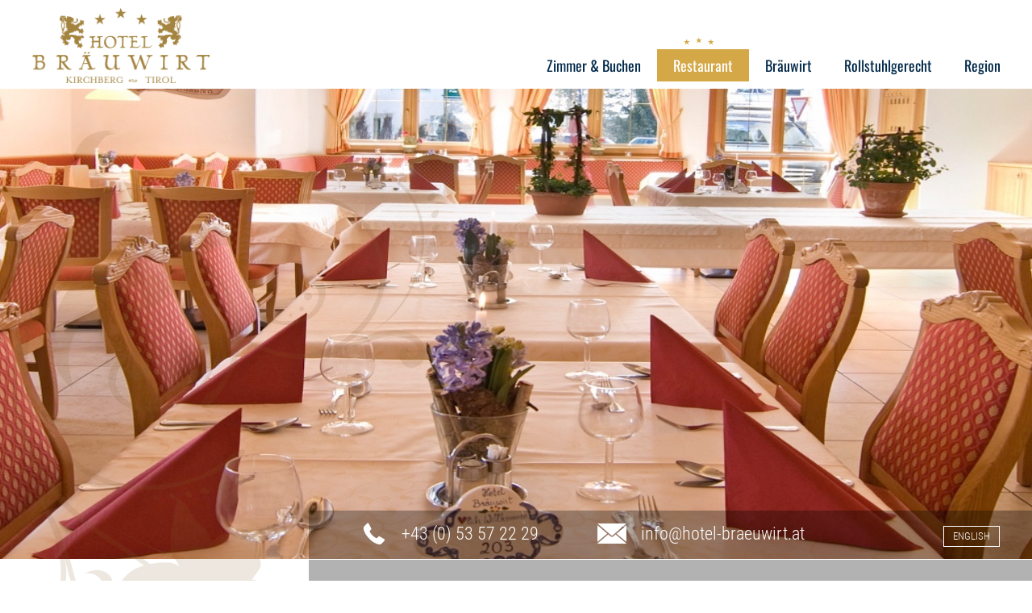

--- FILE ---
content_type: text/html; charset=utf-8
request_url: https://www.hotel-braeuwirt.at/de/die-zirbenstube.html
body_size: 2880
content:
<!DOCTYPE html>
<html lang="de">
	<head>
		<meta charset="utf-8">
		<title>Die Zirbenstube</title>
		<meta name="viewport" content="width=device-width, initial-scale=1">
		<meta name="description" content="Die Zirbenstube - Kommen Sie in unsere Zirbenstube und erleben Sie einen kulinarischen Hochgenuss der Extraklasse! Umgeben vom unvergleichbaren Duft des Zirbenholzes dinieren Sie in unserer">
		<meta name="keywords" content="Die, Zirbenstube, Kommen, Hochgenuss, Extraklasse, Umgeben, Duft, Zirbenholzes, Tirol, Platz, Gäste, erleben, kulinarischen, unvergleichbaren, dinieren, unserer">
		
		<meta name="robots" content="index, follow">
		<link href="/de/resources/screen.css?ck=639042351270350729" rel="stylesheet">
		<style>
    @font-face {
    font-display: block;
    font-family: "Roboto Condensed";
    font-style: normal;
    font-weight: 300;
    src: local("☺︎"),  
        url("/fonts/roboto-condensed-300.woff2") format("woff2"),
        url("/fonts/roboto-condensed-300.woff") format("woff");
}
@font-face {
    font-display: block;
    font-family: "Roboto Condensed";
    font-style: italic;
    font-weight: 300;
    src: local("☺︎"),  
        url("/fonts/roboto-condensed-300italic.woff2") format("woff2"),
        url("/fonts/roboto-condensed-300italic.woff") format("woff");
}
@font-face {
    font-display: block;
    font-family: "Roboto Condensed";
    font-style: normal;
    font-weight: 700;
    src: local("☺︎"),  
        url("/fonts/roboto-condensed-700.woff2") format("woff2"),
        url("/fonts/roboto-condensed-700.woff") format("woff");
}
@font-face {
    font-display: block;
    font-family: "Roboto Condensed";
    font-style: italic;
    font-weight: 700;
    src: local("☺︎"),  
        url("/fonts/roboto-condensed-700italic.woff2") format("woff2"),
        url("/fonts/roboto-condensed-700italic.woff") format("woff");
}
@font-face {
    font-display: block;
    font-family: "Roboto Condensed";
    font-style: italic;
    font-weight: 400;
    src: local("☺︎"),  
        url("/fonts/roboto-condensed-italic.woff2") format("woff2"),
        url("/fonts/roboto-condensed-italic.woff") format("woff");
}
@font-face {
    font-display: block;
    font-family: "Roboto Condensed";
    font-style: normal;
    font-weight: 400;
    src: local("☺︎"),  
        url("/fonts/roboto-condensed-regular.woff2") format("woff2"),
        url("/fonts/roboto-condensed-regular.woff") format("woff");
}
@font-face {
    font-display: block;
    font-family: "Oswald";
    font-style: normal;
    font-weight: 300;
    src: local("☺︎"),  
        url("/fonts/oswald-300.woff2") format("woff2"),
        url("/fonts/oswald-300.woff") format("woff");
}
@font-face {
    font-display: block;
    font-family: "Oswald";
    font-style: normal;
    font-weight: 700;
    src: local("☺︎"),  
        url("/fonts/oswald-700.woff2") format("woff2"),
        url("/fonts/oswald-700.woff") format("woff");
}
@font-face {
    font-display: block;
    font-family: "Oswald";
    font-style: normal;
    font-weight: 400;
    src: local("☺︎"),  
        url("/fonts/oswald-regular.woff2") format("woff2"),
        url("/fonts/oswald-regular.woff") format("woff");
}
    
		</style>
		
		
		<!--[if lt IE 9]><script src="/de/resources/html5shiv.js?ck=639042351270350729"></script><![endif]-->
		<link rel="apple-touch-icon" sizes="57x57" href="/img/favicon/apple-touch-icon-57x57.png"><link rel="apple-touch-icon" sizes="60x60" href="/img/favicon/apple-touch-icon-60x60.png"><link rel="apple-touch-icon" sizes="72x72" href="/img/favicon/apple-touch-icon-72x72.png"><link rel="apple-touch-icon" sizes="76x76" href="/img/favicon/apple-touch-icon-76x76.png"><link rel="apple-touch-icon" sizes="114x114" href="/img/favicon/apple-touch-icon-114x114.png"><link rel="apple-touch-icon" sizes="120x120" href="/img/favicon/apple-touch-icon-120x120.png"><link rel="apple-touch-icon" sizes="144x144" href="/img/favicon/apple-touch-icon-144x144.png"><link rel="apple-touch-icon" sizes="152x152" href="/img/favicon/apple-touch-icon-152x152.png"><link rel="apple-touch-icon" sizes="180x180" href="/img/favicon/apple-touch-icon-180x180.png"><link rel="icon" type="image/png" href="/img/favicon/favicon-32x32.png" sizes="32x32"><link rel="icon" type="image/png" href="/img/favicon/android-chrome-192x192.png" sizes="192x192"><link rel="icon" type="image/png" href="/img/favicon/favicon-96x96.png" sizes="96x96"><link rel="icon" type="image/png" href="/img/favicon/favicon-16x16.png" sizes="16x16"><link rel="manifest" href="/img/favicon/manifest.json"><link rel="shortcut icon" href="/img/favicon/favicon.ico"><meta name="msapplication-TileColor" content="#da532c"><meta name="msapplication-TileImage" content="/img/favicon/mstile-144x144.png"><meta name="msapplication-config" content="/img/favicon/browserconfig.xml"><meta name="theme-color" content="#ffffff">
		<script>
  (function(i,s,o,g,r,a,m){i['GoogleAnalyticsObject']=r;i[r]=i[r]||function(){
  (i[r].q=i[r].q||[]).push(arguments)},i[r].l=1*new Date();a=s.createElement(o),
  m=s.getElementsByTagName(o)[0];a.async=1;a.src=g;m.parentNode.insertBefore(a,m)
  })(window,document,'script','https://www.google-analytics.com/analytics.js','ga');

  ga('create', 'UA-80709434-1', 'auto');
  ga('set', 'anonymizeIp', true);
  ga('send', 'pageview');

</script>
		<script defer src="/de/resources/mco-consent.js?ck=639042351270350729"></script>
	</head>
	<body class="preload">
		
		<div id="PageWrapper" class="">
			
				<header id="HeaderWrapper">
					<div><a href="/"><img src="/img/layout/hotel-braeuwirt-x3.png" srcset="/img/layout/hotel-braeuwirt-x3-hd.png 2x" alt="Hotel Bräuwirt"></a><p class="mobileTrigger"></p><nav class="desktop"><ul><li class="singleColumn"><a href="/de/zimmer.html">Zimmer &amp; Buchen</a><ul><li><a href="/de/zimmer.html">Zimmer &amp; Preise</a></li>
<li><a href="/de/online-buchen.html">Online Buchen</a></li>
<li><a href="/de/kontakt-anfrage-koidl-1.html">Gruppenreisen</a></li>
</ul></li>
<li class="singleColumn"><a data-selected="true" class="selected" href="/de/aktuelles-vom-braeuwirt-1.html">Restaurant<span class="stars"><span class="star1"></span><span class="star2"></span><!-- <span class="star3"></span> --><span class="star4"></span></span></a><ul><li><a href="/de/aktuelles-vom-braeuwirt-1.html">Aktuelles</a></li>
<li><a href="/de/kulinarik.html">Kulinarik im Bräuwirt</a></li>
<li class="active"><a data-selected="true" class="selected" href="/de/die-stuben.html">Die Stuben</a></li>
</ul></li>
<li class="singleColumn"><a href="/de/unser-haus-barrierefrei-kirchberg-tirol.html">Bräuwirt</a><ul><li><a href="/de/unser-haus-barrierefrei-kirchberg-tirol.html">Unser Haus</a></li>
<li><a href="/de/wellness-im-braeuwirt.html">Wohlfühlbereich</a></li>
<li><a href="/de/impressionen.html">Impressionen</a></li>
<li><a href="/de/kontakt-anfrage-koidl.html">Kontakt</a></li>
</ul></li>
<li class="singleColumn"><a href="/de/urlaub-barrierefrei.html">Rollstuhlgerecht</a><ul><li><a href="/de/urlaub-barrierefrei.html">Rollstuhlgerecht</a></li>
<li><a href="/de/rolli-aktiv.html">Rollstuhl Aktivitäten</a></li>
<li><a href="/de/rolli-impressionen.html">Impressionen</a></li>
</ul></li>
<li class="singleColumn"><a href="/de/die-region.html">Region</a><ul><li><a href="/de/winteraktivitaeten.html">Winter in Kirchberg</a></li>
<li><a href="/de/sommeraktivitaeten.html">Sommer in Kirchberg</a></li>
<li><a href="/de/ausflugsziele.html">Ausflugsziele</a></li>
</ul></li>
</ul></nav></div>
				</header>
			
			
				<div id="GalleryWrapper">
					<div class="animation" data-id="8" data-width="1920" data-height="700" data-width-mobile="500" data-height-mobile="300"></div>
					<div class="contact"><div><div><div class="phone"><a href="tel:+4353572229">+43 (0) 53 57 22 29</a></div><div class="mail"><a href="mailto:info@hotel-braeuwirt.at">info@hotel-braeuwirt.at</a></div><a class="lang" href="/en/">English</a></div></div></div>
				</div>
			
			<main id="ContentWrapper">
				<section><form class="quickBooking" action="/de/online-buchen.html" method="post"><p>Online Buchen</p><div class="arrival"><label>von</label><div><input class="field date" name="arrival"><div class="icon"></div></div></div><div class="departure"><label>bis</label><div><input class="field date" name="departure"><div class="icon"></div></div></div><div class="button"><input type="submit" value="Jetzt suchen"></div><div class="calendar"><div class="wrapper"></div><div class="close"></div></div></form><h1 class="cms cmsMargin">Die Zirbenstube<span class="stars"><span class="star1"></span><span class="star2"></span><!-- <span class="star3"></span> --><span class="star4"></span></span></h1>
<div class="cmsText center cmsMargin">Kommen Sie in unsere Zirbenstube und erleben Sie einen kulinarischen Hochgenuss der Extraklasse! <br>Umgeben vom unvergleichbaren Duft des Zirbenholzes dinieren Sie in unserer charmanten Stube so fein wie man es sich in Tirol eben erwartet. <br><br><strong>Unsere Zirbenstube beitet Platz für ca. 30 Gäste</strong></div>
<ul class="cmsGallery cmsMargin"><li><figure><a href="/media/zoombilder/zirbenstube.jpg" title="" rel="contents"><img src="/media/zoombilder/thumbs/zirbenstube.jpg" alt="Zirbenstube"></a><figcaption></figcaption></figure></li>
<li><figure><a href="/media/zoombilder/zirbenstube-7.jpeg" title="" rel="contents"><img src="/media/zoombilder/thumbs/zirbenstube-7.jpeg" alt="zirbenstube-7"></a><figcaption></figcaption></figure></li>
<li><figure><a href="/media/zoombilder/zirbenstube-2.jpg" title="" rel="contents"><img src="/media/zoombilder/thumbs/zirbenstube-2.jpg" alt="Zirbenstube-2"></a><figcaption></figcaption></figure></li>
</ul>
<div class="cmsLink cmsMargin"><a href="/de/die-stuben.html">Zurück zu den Stuben ...</a></div>
</section>
			</main>
			
				<footer id="FooterWrapper">
					<div class="row1"><div><div class="column1"><p class="disability">Barrierefreies<span>Wohlfühlhotel</span></p><p class="contact"><span class="name"><span class="company">Hotel Bräuwirt</span><span class="family">Familie Koidl</span></span><span class="adress"><span class="street">Neugasse 9</span><span class="town">6365 Kirchberg in Tirol</span></span></p></div><div class="column2"><div class="phone"><a href="tel:+4353572229">+43 (0) 53 57 22 29</a></div><div class="mail"> <a href="mailto:info@hotel-braeuwirt.at">info@hotel-braeuwirt.at</a></div><ul class="socialmedia"><li class="fb"><a href="https://www.facebook.com/pages/Hotel-Brauwirt/193672643979797?v=wall" target="_blank"></a></li><li class="tw"><a href="https://twitter.com/HotelBraeuwirt" target="_blank"></a></li></ul><ul class="metamenu"><li><a href="/de/kontakt-anfrage-koidl.html">Kontakt</a></li>
<li><a href="/de/anreise-1.html">Anreise</a></li>
<li><a href="/de/kontakt-anfrage-koidl-3.html">Newsletter</a></li>
<li><a href="/de/partnerlinks.html">Partnerlinks</a></li>
<li><a href="/de/impressum.html">Impressum</a></li>
<li><a href="/de/informationen-ueber-cookies-und-datenschutz.html">Cookies &amp; Datenschutz</a></li>
<li><a href="#cookiesettings">Cookie Einstellungen</a></li>
</ul></div></div></div><div class="row2"><div><p>ausgezeichnet von</p><a class="zoover" href="https://www.zoover.at" target="_blank"><img src="/img/layout/zoover.png" alt="Zoover"></a><a class="trivago" href="https://www.trivago.at" target="_blank"><img src="/img/layout/trivago.png" alt="Trivago"></a></div></div>
				</footer>
			
		</div>
		<div id="mco-consent"></div>
		<script src="/de/resources/micado.js?ck=639042351270350729"></script>
	</body>
</html>

--- FILE ---
content_type: text/css; charset=utf-8
request_url: https://www.hotel-braeuwirt.at/de/resources/screen.css?ck=639042351270350729
body_size: 12564
content:
html, body, div, span, h1, h2, h3, h4, h5, h6, a, p, em, strong, b, u, i, img, form, label, ul, ol, li, iframe, table, tbody, thead, tr, th, td,object, blockquote, pre, abbr, address, cite, code, del, dfn, ins, kbd,q, s, samp, small, sub, sup, var, dl, dt, dd, fieldset, legend, caption,article, aside, canvas, details, embed, figure, figcaption, footer, header, hgroup, menu, nav, output, ruby, section, summary, time, mark, audio, video {border: 0 none;margin: 0;padding: 0;vertical-align: baseline;}article, aside, details, figcaption, figure, footer, header, hgroup, main, menu, nav, section {display: block;}h1, h2, h3, h4, h5, h6 {line-height: 1.2;}blockquote, q {quotes: none;}blockquote:before, blockquote:after,q:before, q:after {content: '';content: none;}table {border-collapse: collapse;border-spacing: 0;}input::-moz-focus-inner { border: 0;padding: 0;}html, body {height: 100%;}body {color: #002849;font: 300 18px/1.3 'Roboto Condensed', sans-serif;-webkit-text-size-adjust: none;}body > #PageWrapper {min-height: 100%;overflow: hidden;padding: 0 0 180px 0;position: relative;}#PageWrapper.emptyLayout {padding: 0;}#PageWrapper.emptyLayout > main::before {content: none;display: none}#PageWrapper.emptyLayout > main > section {max-width: 0;padding: 0;}#PageWrapper.emptyLayout > main > section > .cmsHTML {margin: 0;}a {color: #002849;font-weight: bold;text-decoration: none;}a:hover {color: #D5A847;}input, textarea, select, button {border: 1px solid #CFCFCF;border-radius: 0;color: inherit;font-family: inherit;font-size: inherit;font-weight: inherit;}input[type='submit'] {-webkit-appearance: none;}input::-ms-clear {display: none;}input[type="text"]:disabled {    background: inherit;} ol, ul {list-style: none;}.cmsMargin {margin: 40px 0;}*, *:before, *:after {-moz-box-sizing: border-box; -webkit-box-sizing: border-box; box-sizing: border-box;}.preload * {-webkit-transition: none !important;-moz-transition: none !important;-ms-transition: none !important;-o-transition: none !important;}.wmWrapper {position: relative;}.wmMargin {margin-top: 60px;margin-bottom: 60px;}.wmPadding {padding-left: 20px;padding-right: 20px;}.wmMaxWidth {margin-left: auto;margin-right: auto;max-width: 1240px;}.wmClear:after {clear: both;content: "";display: block;}@font-face {font-family: 'fontello';src: url('/img/webfonts/fontello.eot?31251920');src: url('/img/webfonts/fontello.eot?31251920#iefix') format('embedded-opentype'),url('/img/webfonts/fontello.woff?31251920') format('woff'),url('/img/webfonts/fontello.ttf?31251920') format('truetype'),url('/img/webfonts/fontello.svg?31251920#fontello') format('svg');font-weight: normal;font-style: normal;}#HeaderWrapper {background: #FFFFFF;font-family: "Oswald", sans-serif;height: 110px;left: 0;position: fixed;top: 0;width: 100%;z-index: 4;-webkit-transition: all 300ms ease-out;-moz-transition: all 300ms ease-out;-ms-transition: all 300ms ease-out;-o-transition: all 300ms ease-out;transition: all 300ms ease-out;}#HeaderWrapper.mobile {position: absolute;}#HeaderWrapper.fixed {background: #ffffff none repeat scroll 0 0;box-shadow: 0 0 4px rgba(0, 0, 0, 0.20);}#HeaderWrapper > div {height: 100%;margin: 0 auto;max-width: 1240px;padding: 0 20px;position: relative;}#HeaderWrapper > div > a {left: 20px;position: absolute;top: 10px;width: 220px;z-index: 2;}#HeaderWrapper > div > a > img {display: block;width: 100%;}@media all and (max-width: 980px){#HeaderWrapper > div > a {left: 20px;position: absolute;top: 15px;width: 180px;z-index: 2;}#HeaderWrapper > div > a > img {display: block;width: 100%;}}@media all and (max-width: 900px) {#HeaderWrapper {border-bottom: 2px solid #D5A847;}}#GalleryWrapper {overflow: hidden;padding: 110px 0 0;position: relative;width: 100%;z-index: 2;}#GalleryWrapper:before {background: url("/img/layout/picture_top.png") repeat scroll 0 0;background-size: 545px 531px;bottom: 0;content: "";height: 531px;left: 0;position: absolute;width: 545px;z-index: 2;}#GalleryWrapper > .animation {height: 600px;}@media all and (max-width: 500px){#GalleryWrapper {padding: 110px 0 0 0;}}#GalleryWrapper > .contact {bottom: 0;height: 60px;left: 0;position: absolute;right: 0;z-index: 3;}#GalleryWrapper > .contact > div {margin: 0 auto;max-width: 1240px;padding: 0 20px;}#GalleryWrapper > .contact > div:after {clear: both;content: "";display: block;}#GalleryWrapper > .contact > div > div {background: #000000;background: rgba(0, 0, 0, 0.3);float: right;height: 60px;padding: 15px 0;position: relative;width: 857px;}#GalleryWrapper > .contact > div > div:after {background: #000000;background: rgba(0, 0, 0, 0.3);content: "";height: 100%;position: absolute;right: -2000px;top: 0;width: 2000px;}#GalleryWrapper > .contact > div > div > .phone {float: left;margin-left: 65px;}#GalleryWrapper > .contact > div > div > .phone > a {color: #FFFFFF;font-size: 22px;font-weight: 300;padding: 2px 0 1px 50px;position: relative;}#GalleryWrapper > .contact > div > div > .phone > a:before {color: #FFFFFF;content: '\E835';font-family: 'fontello';font-size: 36px;left: 2px;position: absolute;top: -8px;}#GalleryWrapper > .contact > div > div > .phone > a:hover {color: #D5A847;}#GalleryWrapper > .contact > div > div > .phone > a:hover:before {color: #D5A847;}#GalleryWrapper > .contact > div > div > .mail {float: left;margin-left: 71px;}#GalleryWrapper > .contact > div > div > .mail > a {color: #FFFFFF;font-size: 22px;font-weight: 300;padding: 3px 0 1px 56px;position: relative;}#GalleryWrapper > .contact > div > div > .mail > a:before {color: #FFFFFF;content: '\E82E';font-family: 'fontello';font-size: 24px;left: 2px;position: absolute;top: 1px;}#GalleryWrapper > .contact > div > div > .mail > a:hover {color: #D5A847;}#GalleryWrapper > .contact > div > div > .mail > a:hover:before {color: #D5A847;}#GalleryWrapper > .contact > div > div > a {border: 1px solid #FFFFFF;color: #FFFFFF;float: right;font-size: 13px;font-weight: 300;margin: 4px 0;padding: 4px 11px;text-transform: uppercase;}#GalleryWrapper > .contact > div > div > a:hover {background: #D5A847;}@media all and (max-width: 900px) {#GalleryWrapper > .contact {height: auto;}#GalleryWrapper > .contact > div > div {height: auto;text-align: center;width: 100%;}#GalleryWrapper > .contact > div > div:before {background: rgba(0, 0, 0, 0.3) none repeat scroll 0 0;content: "";height: 100%;position: absolute;left: -2000px;top: 0;width: 2000px;}#GalleryWrapper > .contact > div > div > .phone {display: inline-block;float: none;margin: 0;}#GalleryWrapper > .contact > div > div > .mail {display: inline-block;float: none;margin: 0 25px;}#GalleryWrapper > .contact > div > div > .lang {display: inline-block;float: none;}}@media all and (max-width: 700px) {#GalleryWrapper > .contact > div > div {padding: 7px 0;}#GalleryWrapper > .contact > div > div > .phone {display: block;margin: 3px 0 6px;}#GalleryWrapper > .contact > div > div > .phone > a:before {font-size: 30px;top: -5px;}#GalleryWrapper > .contact > div > div > .phone > a {font-size: 20px;padding-left: 35px;}#GalleryWrapper > .contact > div > div > .mail {display: block;margin: 6px 0;}#GalleryWrapper > .contact > div > div > .mail > a:before {font-size: 21px;top: 3px;}#GalleryWrapper > .contact > div > div > .mail > a {font-size: 20px;padding-left: 50px;}#GalleryWrapper > .contact > div > div > .lang {margin: 7px 0 5px;}}@media all and (max-width: 480px) {#GalleryWrapper > .contact > div > div > .phone > a:before {font-size: 27px;}#GalleryWrapper > .contact > div > div > .phone > a {font-size: 17px;}#GalleryWrapper > .contact > div > div > .mail {margin: 6px 0;}#GalleryWrapper > .contact > div > div > .mail > a:before {font-size: 18px;}#GalleryWrapper > .contact > div > div > .mail > a {font-size: 17px;padding-left: 45px;}}#ContentWrapper {position: relative;width: 100%;z-index: 2;}#ContentWrapper:before {background: rgba(0, 0, 0, 0) url("/img/layout/picture_bottom.png") repeat scroll 0 0 / 545px 215px;content: "";height: 215px;left: 0;position: absolute;top: 0;width: 432px;z-inedx: 100;}#ContentWrapper > section {margin: 0 auto;max-width: 1240px;padding: 159px 20px 0;position: relative;}@media all and (max-width: 900px) {#ContentWrapper > section {padding-top: 0;}}.quickBooking {background: #B2B2B2;height: 119px;padding: 37px 0 37px 66px;position: absolute;right: 20px;top: 1px;width: 857px;}.quickBooking:after {background: #B2B2B2;content: "";height: 100%;position: absolute;right: -2000px;top: 0;width: 2000px;}.quickBooking > p {color: #FFFFFF;float: left;font-size: 20px;font-weight: 700;line-height: 45px;text-transform: uppercase;}.quickBooking > .arrival {float: left;line-height: 45px;margin: 0 22px 0 21px;}.quickBooking > .arrival > div {margin: 0 0 0 30px;position: relative;}.quickBooking > .arrival > label {color: #FFFFFF;float: left;font-size: 15px;font-weight: 300;margin-right: 2px;}.quickBooking > .arrival > div > input {border: 1px solid #FFFFFF;cursor: pointer;height: 45px;padding: 0 0 0 62px;width: 160px;}.quickBooking > .arrival > div > input.focus {background: #885F32;border: 1px solid #885F32;color: #FFFFFF;}.quickBooking > .departure {float: left;line-height: 45px;margin: 0 73px 0 0;}.quickBooking > .departure > label {color: #FFFFFF;float: left;font-size: 15px;font-weight: 300;margin-right: 9px;}.quickBooking > .departure > div {margin: 0 0 0 30px;position: relative;}.quickBooking > .departure > div > input{border: 1px solid #FFFFFF;cursor: pointer;height: 45px;padding: 0 0 0 62px;width: 160px;}.quickBooking > .departure > div > input.focus {background: #885F32;border: 1px solid #885F32;color: #FFFFFF;}.quickBooking div > .icon {cursor: pointer;display: inline-block;font-size: 20px;height: 45px;left: 0;line-height: 43px;padding: 0 17px 0 20px;position: absolute;text-align: center;top: 0;}.quickBooking div > .icon:before {color: #002849;content: "\E840";font-family: "fontello";}.quickBooking div > input.focus + .icon:before {color: #FFFFFF;}.quickBooking > .button {float: right;line-height: 45px;}.quickBooking > .button > input {background: #D5A847;border: 1px solid #D5A847;color: #FFFFFF;cursor: pointer;font-weight: 700;height: 45px;padding: 9px 32px;}.quickBooking > .button > input:hover {background: #885F32;border: 1px solid #885F32;}.quickBooking > .calendar {background: #885F32 !important;bottom: 180px !important;display: none !important;left: 0 !important;padding: 40px 80px !important;position: absolute !important;right: 0 !important;}.quickBooking > .calendar:after {background: #885F32;content: "";height: 100%;position: absolute;right: -2000px;top: 0;width: 2000px;z-index: -1;}.quickBooking > .calendar.show {display: block !important;}.quickBooking > .calendar .ui-datepicker {background: none !important;border: 0 none !important;margin: 0 !important;padding: 0 !important;width: 100% !important;}.quickBooking > .calendar .ui-datepicker-header {background: #FFFFFF !important;border: 0 none !important;font-weight: bold !important;margin-left: 0 !important;margin-right: 0 !important;margin-top: 0 !important;padding: 0 !important;position: static !important;text-transform: uppercase !important;}.quickBooking > .calendar .ui-datepicker-header .ui-datepicker-prev {color: #FFFFFF !important;font-size: 42px !important;left: 30px !important;margin: -28px 0 0 !important;top: 50% !important;}.quickBooking > .calendar .ui-datepicker-header .ui-datepicker-prev:before {content: "\E837";font-family: "fontello";}.quickBooking > .calendar .ui-datepicker-header .ui-datepicker-prev.ui-state-disabled {opacity: 0.5;}.quickBooking > .calendar .ui-datepicker-header .ui-datepicker-next {color: #FFFFFF !important;font-size: 42px !important;margin: -28px 0 0 !important;right: 30px !important;top: 50% !important;}.quickBooking > .calendar .ui-datepicker-header .ui-datepicker-next {opacity: 0.5;}.quickBooking > .calendar .ui-datepicker-header .ui-datepicker-next:before {content: "\E834";font-family: "fontello";}.quickBooking > .calendar .ui-datepicker-header .ui-datepicker-next.ui-state-disabled {opacity: 0.5;}.quickBooking > .calendar .ui-datepicker-title {color: #D5A847 !important;font-size: 18px !important;font-weight: bold !important;line-height: 30px !important;margin: 0 !important;}.quickBooking > .calendar .ui-datepicker-multi .ui-datepicker-group {margin: 0 !important;width: 43.409742120343843% !important; }.quickBooking > .calendar .ui-datepicker-multi .ui-datepicker-group.ui-datepicker-group-first {margin-right: 12.893982808022923% !important; }.quickBooking > .calendar .ui-datepicker-multi .ui-datepicker-group table {margin-bottom: 0 !important;width: 100% !important;}.quickBooking > .calendar .ui-datepicker th {color: #FFFFFF !important;font-size: 15px !important;font-weight: 300 !important;text-transform: uppercase !important;}.quickBooking > .calendar .ui-datepicker td {border: 6px solid transparent !important;height: 35px !important;line-height: 35px !important;}.quickBooking > .calendar .ui-datepicker td span,.quickBooking > .calendar .ui-datepicker td a {border: 1px solid #FFFFFF !important;border: 1px solid rgba(255, 255, 255, 0.5) !important;color: #FFFFFF !important;padding: 0 !important;}.quickBooking > .calendar .ui-datepicker td a.ui-state-active,.quickBooking > .calendar .ui-datepicker td a:hover,.quickBooking > .calendar .ui-datepicker-days-cell-over > a {background: #FFFFFF !important;border: 1px solid #FFFFFF !important;color: #D5A847 !important;}.quickBooking > .calendar > .close {color: #FFFFFF;cursor: pointer;font-size: 32px;opacity: 0.5;position: absolute;right: 20px;top: 27px;}.quickBooking > .calendar > .close:before {content: "\E842";font-family: "fontello";}@media all and (max-width: 900px){.quickBooking {height: auto;position: relative;padding: 4px 0 20px;right: auto;text-align: center;width: 100%;}.quickBooking:before {background: #B2B2B2;content: "";height: 100%;position: absolute;left: -2000px;top: 0;width: 2000px;}.quickBooking > p {display: inline-block;float: none;width: 100%;}.quickBooking > .arrival {display: inline-block;float: none;margin: 0;padding: 0 17px 0 0;}.quickBooking > .departure {display: inline-block;float: none;margin: 0;padding: 0 30px 0 0;}.quickBooking > .button {display: inline-block;float: none;}.quickBooking > .calendar:after {left: -2500px;right: auto;width: 5000px;}}@media all and (max-width: 800px){.quickBooking > .calendar {padding-left: 40px !important;padding-right: 40px !important;}.quickBooking > .calendar > .close {right: -5px !important;}.quickBooking > .calendar .ui-datepicker-multi .ui-datepicker-group {width: 47% !important; }.quickBooking > .calendar .ui-datepicker-multi .ui-datepicker-group.ui-datepicker-group-first {margin-right: 5% !important; }.quickBooking > .calendar .ui-datepicker-header .ui-datepicker-prev {left: 0 !important;}.quickBooking > .calendar .ui-datepicker-header .ui-datepicker-next {right: 0 !important;}}@media all and (max-width: 700px){.quickBooking > .arrival {padding-bottom: 15px;}.quickBooking > .button {width: 100%;}.quickBooking > .button > input {width: 100%;}.quickBooking > .calendar {bottom: auto !important;margin-top: 20px !important;padding-bottom: 30px !important;padding-left: 30px !important;padding-right: 30px !important;padding-top: 30px !important;position: relative !important;}.quickBooking > .calendar::after {display: none !important;}.quickBooking > .calendar .ui-datepicker-header {position: relative !important;}.quickBooking > .calendar .ui-datepicker-header .ui-datepicker-prev {color: #D5A847 !important;font-size: 26px !important;left: 4px !important;margin: 0 !important;top: -2px !important;}.quickBooking > .calendar .ui-datepicker-header .ui-datepicker-prev.ui-state-disabled {opacity: 1;}.quickBooking > .calendar .ui-datepicker-header .ui-datepicker-next {color: #D5A847 !important;font-size: 26px !important;margin: 0 !important;right: 4px !important;top: -2px !important;}.quickBooking > .calendar .ui-datepicker-header .ui-datepicker-next {opacity: 1;}.quickBooking > .calendar > .close {display: none;}}@media all and (max-width: 480px){.quickBooking > .arrival {padding: 0;width: 100%;}.quickBooking > .arrival > label {float: none;}.quickBooking > .arrival > div {display: inline-block;margin: 0;}.quickBooking > .departure {padding: 14px 0;width: 100%;}.quickBooking > .departure > label {float: none;}.quickBooking > .departure > div {display: inline-block;margin: 0;}}#FooterWrapper {bottom: 0;color: #FFFFFF;min-height: 480px;position: absolute;width: 100%;z-index: 1;}#FooterWrapper > .row1 {background: #E7DFD6;min-height: 400px;}#FooterWrapper > .row2 {height: 80px;}#FooterWrapper > div > div {height: 100%;margin: 0 auto;max-width: 1240px;padding: 0 20px;position: relative;}#FooterWrapper > .row2 > div {text-align: right;}#FooterWrapper > div > div:after {clear: both;content: "";display: block;}#FooterWrapper > .row1 > div > .column1 {float: left;padding: 80px 0 0;width: 50%; }#FooterWrapper > .row1 > div > .column2 {float: left;padding: 80px 0 0;width: 50%; }#FooterWrapper > .row1 > div > .column1 > p.disability {background: url("/img/layout/icon_disability.png") scroll no-repeat left center;background-size: 90px 100.5px;color: #002849;font-size: 30px;line-height: 1.2;padding: 15px 0 15px 130px;}#FooterWrapper > .row1 > div > .column1 > p.disability > span {display: block;}#FooterWrapper > .row1 > div > .column1 > .contact {margin: 105px 0 0;}#FooterWrapper > .row1 > div > .column1 > .contact:after {clear: both;content: "";display: block;}#FooterWrapper > .row1 > div > .column1 > .contact > .name {color: #002849;float: left;padding: 0 41px 0 0;}#FooterWrapper > .row1 > div > .column1 > .contact > .name > .company {line-height: 1.4;}#FooterWrapper > .row1 > div > .column1 > .contact > .name > .family {display: block;}#FooterWrapper > .row1 > div > .column1 > .contact > .adress {color: #002849;float: left;}#FooterWrapper > .row1 > div > .column1 > .contact > .adress > .street {line-height: 1.4;}#FooterWrapper > .row1 > div > .column1 > .contact > .adress > .town {display: block;}#FooterWrapper > .row1 > div > .column2 > .phone > a {display: inline-block;font-size: 25px;font-weight: 300;padding: 5px 0 5px 66px;position: relative;}#FooterWrapper > .row1 > div > .column2 > .phone > a:hover {color: #885f32;}#FooterWrapper > .row1 > div > .column2 > .phone > a:before {color: #885f32;content: '\E835';font-family: 'fontello';font-size: 54px;left: 0;position: absolute;top: -14px;}#FooterWrapper > .row1 > div > .column2 > .mail > a {display: inline-block;font-size: 25px;font-weight: 300;margin: 24px 0 0;padding: 5px 0 5px 66px;position: relative;}#FooterWrapper > .row1 > div > .column2 > .mail > a:hover {color: #885F32;}#FooterWrapper > .row1 > div > .column2 > .mail > a:before {color: #885f32;content: '\E82E';font-family: 'fontello';font-size: 26px;left: 0;position: absolute;top: 4px;}#FooterWrapper > .row1 > div > .column2 > ul.socialmedia {position: absolute;right: 19px;top: 80px;}#FooterWrapper > .row1 > div > .column2 > .socialmedia > li.fb {height: 44px;margin: 0 0 21px;width: 44px;}#FooterWrapper > .row1 > div > .column2 > .socialmedia > li.fb > a {border: 2px solid #885F32;border-radius: 50%;display: block;line-height: 40px;height: 44px;text-align: center;width: 44px;}#FooterWrapper > .row1 > div > .column2 > .socialmedia > li.fb > a:before {color: #885F32;content: '\E80C';font-family: 'fontello';font-size: 24px;}#FooterWrapper > .row1 > div > .column2 > .socialmedia > li.fb > a:hover {background: #3B5998;border: 2px solid #3B5998;}#FooterWrapper > .row1 > div > .column2 > .socialmedia > li.fb > a:hover:before {color: #FFFFFF;}#FooterWrapper > .row1 > div > .column2 > .socialmedia > li.tw {height: 44px;width: 44px;}#FooterWrapper > .row1 > div > .column2 > .socialmedia > li.tw > a {border: 2px solid #885F32;border-radius: 50%;display: block;line-height: 40px;height: 44px;text-align: center;width: 44px;}#FooterWrapper > .row1 > div > .column2 > .socialmedia > li.tw > a:before {color: #885F32;content: '\E80B';font-family: 'fontello';font-size: 24px;}#FooterWrapper > .row1 > div > .column2 > .socialmedia > li.tw > a:hover {background: #55ACEE;border: 2px solid #55ACEE;}#FooterWrapper > .row1 > div > .column2 > .socialmedia > li.tw > a:hover:before {color: #FFFFFF;}#FooterWrapper > .row2 > div > p {color: #002849;display: inline-block;font-size: 17px;font-weight: 300;line-height: 80px;}#FooterWrapper > .row2 > div > a {display: inline-block;line-height: 80px;}#FooterWrapper > .row2 > div > a.trivago > img {display: table-cell;height: 50px;vertical-align: middle;width: 96px;}#FooterWrapper > .row2 > div > a.zoover {margin: 0 39px 0 59px;}#FooterWrapper > .row2 > div > a.zoover > img {display: table-cell;height: 40px;vertical-align: middle;width: 104px;}@media all and (max-width: 800px) {#FooterWrapper > .row1 > div > .column1 {float: none;margin-right: 0;padding-top: 0;padding-bottom: 0;text-align: center;width: 100%}#FooterWrapper > .row1 > div > .column1 > .disability {display: inline-block;margin-top: 20px;}#FooterWrapper > .row1 > div > .column1 > .contact {margin-top: 20px;}#FooterWrapper > .row1 > div > .column1 > .contact > .name {display: inline-block;float: none;padding: 0;}#FooterWrapper > .row1 > div > .column1 > .contact > .adress {display: block;float: none;}#FooterWrapper > .row1 > div > .column2 {float: none;margin-right: 0;padding-bottom: 0;padding-top: 30px;text-align: center;width: 100%;}#FooterWrapper > .row1 > div > .column2 > .phone > a:before {font-size: 37px;top: -3px;}#FooterWrapper > .row1 > div > .column2 > .phone > a {display: inline-block;font-size: 20px;padding: 7px 0 5px 50px;}#FooterWrapper > .row1 > div > .column2 > .mail > a:before {font-size: 21px;top: 6px;}#FooterWrapper > .row1 > div > .column2 > .mail > a {display: inline-block;font-size: 20px;margin-top: 8px;padding: 7px 0 5px 50px;}#FooterWrapper > .row1 > div > .column2 > ul.socialmedia {position: relative;padding: 25px 0 0;right: auto;text-align: center;top: auto;}#FooterWrapper > .row1 > div > .column2 > .socialmedia > li {display: inline-block;float: none;margin-left: 10px;}#FooterWrapper > .row1 > div > .column2 > .socialmedia > li.fb {margin: 0;}#FooterWrapper > .row1 > div > .column2 > .socialmedia > li.tw {display: inline-block;float: none;}#FooterWrapper > .row2 > div {text-align: center;}}@media all and (max-width: 500px) {#FooterWrapper > .row2 > div > p {display: none;}#FooterWrapper > .row2 > div > a.zoover {margin-left: 0px;margin-right: 20px;}}@media all and (max-width: 338px) {#FooterWrapper > .row1 > div > .column1 > p.disability {padding: 15px 0 15px 110px;}}.mobileTrigger {display: none;}nav.desktop {padding: 0 0 0 200px;position: absolute;right: -1px;top: 61px;z-index: 1;}nav.desktop > ul:after {clear: both;content: "";display: block;}nav.desktop > ul > li {float: left;padding: 0 0 1px 0;position: relative;}nav.desktop > ul > li > a {display: block;font-weight: 400;line-height: 40px;padding: 0 20px;}nav.desktop > ul > li:hover > a,nav.desktop > ul > li > a.selected {background: #D5A847;color: #FFFFFF;}nav.desktop > ul > li:hover > ul {height: auto;opacity: 1;overflow: visible;padding: 20px 0;top: 39px;}nav.desktop > ul > li > ul {background: #FFFFFF;box-shadow: 0 0 1px 0 #000000;height: 0;left: -20px;opacity: 0;overflow: hidden;position: absolute;top: 76px;-webkit-transition: opacity 500ms ease-in-out, top 200ms ease-out;-moz-transition: opacity 500ms ease-in-out, top 200ms ease-out;-ms-transition: opacity 500ms ease-in-out, top 200ms ease-out;-o-transition: opacity 500ms ease-in-out, top 200ms ease-out;transition: opacity 500ms ease-in-out, top 200ms ease-out;}nav.desktop > ul > li.last > ul {left: auto;right: 0;}nav.desktop > ul > li.singleColumn > ul > li > a {display: block;font-size: 19px;font-weight: 300;line-height: 1;margin: 0 0 1px 0;padding: 12px 40px;white-space: nowrap;}nav.desktop > ul > li.singleColumn > ul > li > a:hover {background: #E7DFD6;color: #002849;}nav.desktop > ul > li.singleColumn > ul > li > a:hover,nav.desktop > ul > li.singleColumn > ul > li > a.selected {}nav.desktop > ul > li.multiColumns {position: static;}nav.desktop > ul > li.multiColumns > ul {padding-left: 20px;padding-right: 20px;width: 100%;}nav.desktop > ul > li.multiColumns > ul > li {float: left;margin: 0 2% 20px 0;width: 32%;}nav.desktop > ul > li.multiColumns > ul > li:nth-child(3n) {margin-right: 0;}nav.desktop > ul > li.multiColumns > ul > li:nth-child(3n) + li {clear: left;}nav.desktop > ul > li.multiColumns > ul > li > a {display: block;padding: 3px 0;}nav.desktop > ul > li.multiColumns > ul > li > a:hover,nav.desktop > ul > li.multiColumns > ul > li > a.selected {}nav.desktop > ul > li.multiColumns > ul > li > ul > li > a {display: block;font-weight: normal;padding: 3px 0;}nav.desktop > ul > li.multiColumns > ul > li > ul > li > a:hover,nav.desktop > ul > li.multiColumns > ul > li > ul > li > a.selected {}nav.desktop > ul > li.singleColumn:hover > a > span.stars,nav.desktop > ul > li.singleColumn > a.selected > span.stars {height: 12px;left: 29%;position: absolute;top: -17px;width: 40px;}nav.desktop > ul > li.singleColumn:hover > a > span.stars > span,nav.desktop > ul > li.singleColumn > a.selected > span.stars > span {height: 10px;line-height: 11px;position: absolute;width: 10px;}nav.desktop > ul > li.singleColumn:hover > a > span.stars > span:before,nav.desktop > ul > li.singleColumn > a.selected > span.stars > span:before {color: #D5A847;content:'\E823';display: block;font-family: "fontello";font-size: 9px;}nav.desktop > ul > li.singleColumn:hover > a > span.stars > span.star1,nav.desktop > ul > li.singleColumn > a.selected > span.stars > span.star1 {bottom: 0;left: 0;}nav.desktop > ul > li.singleColumn:hover > a > span.stars > span.star2,nav.desktop > ul > li.singleColumn > a.selected > span.stars > span.star2 {left: 15px;top: 0;}nav.desktop > ul > li.singleColumn:hover > a > span.stars > span.star3,nav.desktop > ul > li.singleColumn > a.selected > span.stars > span.star3 {right: 15px;top: 0;}nav.desktop > ul > li.singleColumn:hover > a > span.stars > span.star4,nav.desktop > ul > li.singleColumn > a.selected > span.stars > span.star4 {bottom: 0;right: 0;}@media all and (max-width: 1040px){nav.desktop > ul > li > a {display: block;font-weight: 400;line-height: 40px;padding: 0 15px;}}@media all and (max-width: 980px){nav.desktop > ul > li > a {font-size: 17px;}}.mobileTrigger.show:before {content: "\E819";display: block;float: left;font-family: "fontello";font-size: 40px;margin: 0 10px 0 0;}.mobileTrigger.show:hover:before {color: #D5A847;}.mobileTrigger.show {cursor: pointer;display: block;line-height: 80px;padding: 0 20px 0 30px;position: absolute;right: 0;top: 14px;}nav.mobile {position: absolute;right: 0;top: 110px;width: 100%;z-index: 99999;}nav.mobile > ul {background: #FFFFFF;height: 0;opacity: 0;overflow: hidden;width: 100%;-webkit-transition: all 300ms ease-in;-moz-transition: all 300ms ease-in;-ms-transition: all 300ms ease-in;-o-transition: all 300ms ease-in;transition: all 300ms ease-in;}nav.mobile > ul.open {height: auto;opacity: 1;overflow: visible;padding: 20px 0 30px 0;}nav.mobile > ul > li {margin: 0 0 2px;}nav.mobile > ul > li > ul {display: none;}nav.mobile > ul > li > ul.open {display: block;padding: 10px 0;}nav.mobile > ul > li > ul > li > ul {display: none;}nav.mobile > ul > li > ul > li > ul.open {display: block;}nav.mobile > ul > li > a {display: block;font-weight: 400;line-height: 27px;padding: 9px 20px;}nav.mobile > ul > li > a:hover,nav.mobile > ul > li > a.selected {background: #D5A847;color: #FFFFFF;}nav.mobile > ul > li > ul > li > a {display: block;font-size: 18px;font-weight: 300;padding: 9px 30px;}nav.mobile > ul > li > ul > li > a:hover,nav.mobile > ul > li > ul > li > a.selected {background: #E7DFD6;color: #002849;}nav.mobile > ul > li > ul > li > ul > li > a {display: block;padding: 6px 60px;}nav.mobile > ul > li > ul > li > ul > li > a:hover,nav.mobile > ul > li > ul > li > ul > li > a.selected {}ul.metamenu {margin: 127px 0 0;text-transform: uppercase;}ul.metamenu:after {clear: both;content: "";display: block;}ul.metamenu > li {float: left;padding: 0 25px 0 0;}ul.metamenu > li > a {display: block;font-weight: 300;padding: 0;}ul.metamenu > li > a:hover {color: #885F32;}ul.metamenu > li > a:hover,ul.metamenu > li > a.selected {}@media all and (max-width: 1150px) {ul.metamenu > li {padding: 0 15px 0 0;}}@media all and (max-width: 800px) {ul.metamenu {display: block;margin-right: 0;margin-top: 30px;padding-bottom: 20px;}ul.metamenu > li {display: inline-block;float: none;padding: 0;}ul.metamenu > li > a {padding: 7px 10px;}}@media all and (max-width: 500px) {ul.metamenu > li {border-bottom: 1px solid #CFCFCF;display: block;}ul.metamenu > li:last-child {border-bottom: 0;}}h1 {color: #885F32;font-family: 'Oswald', sans-serif;font-size: 40px;font-weight: 300;line-height: 1.4;padding: 38px 0 0;position: relative;text-align: center;}h1 > strong {font-weight: 400;}h2 {font-family: 'Oswald', sans-serif;font-size: 20px;font-weight: 300;line-height: 1.4;text-align: center;}h3 {font-family: 'Oswald', sans-serif;font-size: 20px;font-weight: 300;text-align: center;}h1 > span.stars {height: 25px;left: 50%;margin: 0 0 0 -55px;position: absolute;top: 0;width: 77px;}h1 > span.stars > span {height: 15px;line-height: 15px;position: absolute;width: 15px;}h1 > span.stars > span:before {color: #D5A847;content: '\E823';display: block;font-family: 'fontello';font-size: 18px;line-height: 15px;}h1 > span.stars > span.star1 {bottom: 0;left: 0;}h1 > span.stars > span.star2 {left: 31px;top: 0;}h1 > span.stars > span.star3 {right: 31px;top: 0;}h1 > span.stars > span.star4 {bottom: 0;right: 0;}h1.cms + h2.cms {margin-top: -36px;}h2.cms + h3.cms {margin-top: -36px;}@media all and (max-width: 750px) {h1 {font-size: 35px;line-height: 1.2;}}@media all and (max-width: 320px) {h1 {font-size: 30px;}}.cmsText.center {text-align: center;}.cmsText.cmsMargin strong {font-weight: bold;}.cmsList > h2 {font-size: 20px;font-weight: 400;margin: 0 0 20px 0;text-align: left;}.cmsList > ul > li:before {color: #D5A847;content: '\E83D';font-family: 'fontello';font-size: 44px;left: 0;position: absolute;top: -7px;}.cmsList > ul > li {margin: 9px 0;padding: 17px 0 6px 83px;position: relative;}.cmsList2Columns > ul > li {float: left;margin-right: 4.545454545454546%;  width: 47.727272727272727%; }.cmsList2Columns > ul > li:nth-child(2n) {margin-right: 0;}.cmsList2Columns > ul > li:nth-child(2n+1) {padding-right: 20px;}.cmsList2Columns > ul > li:nth-child(2n) + li {clear: left;}.cmsList2Columns:after {clear: both;content: "";display: block;}@media all and (max-width: 750px){.cmsList2Columns > ul > li {clear: none !important;padding-right: 0 !important;width: 100%;}.cmsList > ul > li {margin: 2px 0;padding: 17px 0 6px 60px;}.cmsList > ul > li:before {font-size: 38px;top: -4px;}}@media all and (max-width: 320px){.cmsList > ul > li {margin: 2px 0;padding: 15px 0 6px 40px;}.cmsList > ul > li:before {font-size: 30px;top: 4px;}}.cmsImage:after {clear: both;content: "";display: block;}.cmsImage > .left {float: left;margin: 0 50px 10px 0;max-width: 50%;}.cmsImage > .right {float: right;margin: 0 0 10px 20px;max-width: 50%;}.cmsImage img {display: block;width: 100%;}.cmsImage figcaption {font-size: smaller;font-style: italic;line-height: 1.5;margin: 8px 0 5px 0;}@media all and (max-width: 750px){.cmsImage > .left,.cmsImage > .right {float: none;margin: 0 0 10px 0;max-width: none;}}.cmsGallery:after {clear: both;content: "";display: block;}.cmsGallery + * {margin-top: -10px;}.cmsGallery > li {border-bottom: 1px solid #FFFFFF;float: left;position: relative;width: 33.333333333333336%; }.cmsGallery > li:after {background: #FFFFFF;content: "";height: 100%;position: absolute;right: -1px;top: 0;width: 1px;z-index: 100;}.cmsGallery > li:nth-child(3n) + li {clear: left;}.cmsGallery > li > figure {overflow: hidden;position: relative;}.cmsGallery > li > figure > a {display: block;}.cmsGallery > li > figure > a:after { background: rgba(0, 0, 0, 0.4);content: "";height: 100%;left: 0;opacity: 0;position: absolute;top: 0;width: 100%;z-index: 1;}.cmsGallery > li:hover > figure > a:after { opacity: 1;-webkit-transition: opacity 300ms ease-in-out;-moz-transition: opacity 300ms ease-in-out;-ms-transition: opacity 300ms ease-in-out;-o-transition: opacity 300ms ease-in-out;transition: opacity 300ms ease-in-out;}.cmsGallery > li > figure > a > img {display: block;width: 100%;}.cmsGallery > li > figure > figcaption {background: #D5A847;bottom: 0;color: #FFFFFF;cursor: pointer;font-size: 20px;line-height: 1.5;min-height: 58px;padding: 14px 90px 14px 40px;position: absolute;text-align: left;width: 100%;z-index: 10;}.cmsGallery > li > figure > figcaption:before {content: "\E841";font-family: "fontello";    font-size: 28px;    height: 50px;    line-height: 50px;margin: -25px 0 0;    position: absolute;    right: 40px;    text-align: center;    top: 50%;    width: 50px;}.cmsGallery > li > figure > figcaption:after {border-bottom: 20px solid #D5A847;border-left: 25px solid transparent;border-right: 25px solid transparent;content: "";height: 20px;position: absolute;right: 40px;top: -20px;width: 50px;}.cmsGallery > li:hover > figure > a > img {-webkit-transition: all 150ms ease;-moz-transition: all 150ms ease;-ms-transition: all 150ms ease;-o-transition: all 150ms ease;transition: all 150ms ease 100ms;-moz-transform: scale(1.4);-webkit-transform: scale(1.4);-o-transform: scale(1.4);-ms-transform: scale(1.4);transform: scale(1.4);}.fancybox-wrap .fancydownload:before {content: '\e801';font-family: 'fontello';font-size: 18px;font-weight: normal;margin: 0 10px 0 0;}.fancybox-wrap .fancydownload {background: none repeat scroll 0 0 #000000;border-radius: 4px;color: #ffffff;cursor: pointer;font-size: 14px;padding: 5px;position: relative;text-align: center;text-transform: uppercase;z-index: 1;}@media all and (max-width: 1000px){.cmsGallery > li > figure > figcaption {padding-left: 20px;padding-right: 75px;}.cmsGallery > li > figure > figcaption:before {right: 20px;}.cmsGallery > li > figure > figcaption:after {right: 20px;}}@media all and (max-width: 800px){.cmsGallery > li {width: 50%;}.cmsGallery > li:nth-child(3n) + li {clear: none;}.cmsGallery > li:nth-child(2n) {margin-right: 0;}.cmsGallery > li:nth-child(2n) + li {clear: left;}}@media all and (max-width: 500px){.cmsGallery + * {margin-top: auto;}.cmsGallery > li {clear: both !important;float: none !important;width: 100% !important;}}.cmsTeaser {background: url("/img/layout/bg_teaser.png") scroll no-repeat left top #E7DFD6;padding: 78px 0;position: relative;}.cmsTeaser:before {background: #E7DFD6;content: "";height: 100%;left: -2000px;position: absolute;top: 0;width: 2000px;}.cmsTeaser:after {background: #E7DFD6;content: "";height: 100%;position: absolute;right: -2000px;top: 0;width: 2000px;}.cmsTeaser > div:after {clear: both;content: "";display: block;}.cmsTeaser > h2 {color: #885F32;font-family: 'Oswald', sans-serif;font-size: 40px;font-weight: 300;line-height: 1.4;margin: 0 0 51px;padding: 38px 0 0;position: relative;text-align: center;}.cmsTeaser > h2 > strong {font-weight: 400;}.cmsTeaser > h2 > span.stars {height: 25px;left: 50%;margin: 0 0 0 -55px;position: absolute;top: 0;width: 77px;}.cmsTeaser > h2 > span.stars > span {height: 15px;line-height: 15px;position: absolute;width: 15px;}.cmsTeaser > h2 > span.stars > span:before {color: #D5A847;content: '\E823';display: block;font-family: 'fontello';font-size: 18px;line-height: 15px;}.cmsTeaser > h2 > span.stars > span.star1 {bottom: 0;left: 0;}.cmsTeaser > h2 > span.stars > span.star2 {left: 31px;top: 0;}.cmsTeaser > h2 > span.stars > span.star3 {right: 31px;top: 0;}.cmsTeaser > h2 > span.stars > span.star4 {bottom: 0;right: 0;}.cmsTeaser div > article {border-bottom: 1px solid #D5A847;box-shadow: -5px 0px 4.75px 0.25px rgba(0, 0, 0, 0.1);float: left;position: relative;width: 100%;}.cmsTeaser div > article:hover {border-bottom: 1px solid #885F32;}.cmsTeaser div > article:nth-of-type(3n) {margin-right: 0;}.cmsTeaser div > article:nth-of-type(3n) + article {clear: left;}.cmsTeaser div > article > h2 {display: none;}.cmsTeaser div > article > figure > a > img {display: block;width: 100%;}.cmsTeaser div > article > figure > figcaption {background: #FFFFFF;min-height: 300px;position: relative;}.cmsTeaser div > article > figure > figcaption > a {background: #D5A847;color: #FFFFFF;display: block;font-family: "Oswald", sans-serif;font-size: 28px;font-weight: 300;padding: 20px 105px 14px 40px;}.cmsTeaser div > article:hover > figure > figcaption > a {background: #885F32;}.cmsTeaser div > article > figure > figcaption > p {padding: 42px 81px 47px 40px;}.cmsTeaser div > article > figure > figcaption > p > span {display: block;font-size: 17px;position: relative;}.cmsTeaser div > article > figure > figcaption > p > span.date {display: block;font-size: 19px;font-weight: 700;margin: 0 0 17px 0;}.cmsTeaser div > article > figure > figcaption > p > span.addition {background: #FFFFFF;border: 1px solid #FFFFFF;border-radius: 50%;color: #885F32;display: none;font-size: 13px;line-height: 1.2;padding: 24px;position: absolute;right: 13px;text-align: center;top: -37px;}.cmsTeaser div > article.hasPrice > figure > figcaption > p > span.addition {display: block;}.cmsTeaser div > article > figure > figcaption > p > span.addition > span {display: block;font-size: 17px;font-weight: 700;}.cmsTeaser div > article > figure > figcaption > p > span > a {height: 50px;position: absolute;right: -46px;top: 20px;width: 20px;}.cmsTeaser div > article > figure > figcaption > p > span > a:before {color: #D5A847;content: '\E83E';font-family: "fontello";font-size: 40px;}.cmsTeaser div > article:hover > figure > figcaption > p > .text > a:before {color: #885F32;}.cmsWideSingleTeaser > article {background: #885F32;}.cmsWideSingleTeaser > article > h2 {display: none;}.cmsWideSingleTeaser > article > figure {position: relative;}.cmsWideSingleTeaser > article > figure:after {clear: both;content: "";display: block;}.cmsWideSingleTeaser > article > figure > a {bottom: 0;position: absolute;right: 0;top: 0;width: 50%;}.cmsWideSingleTeaser > article > figure > a > img {display: block;height: 100%;min-height: 400px;min-width: 100%;}.cmsWideSingleTeaser > article > figure > figcaption {background: #885F32;display: block;min-height: 400px;margin: 0 50% 0 0;padding: 59px 80px 30px 0;position: relative;z-index: 2;}.cmsWideSingleTeaser > article > figure > figcaption > p {font-weight: 300;}.cmsWideSingleTeaser > article > figure > figcaption > p:after {clear: both;content: "";display: block;}.cmsWideSingleTeaser > article > figure > figcaption > p > span {display: block;}.cmsWideSingleTeaser > article > figure > figcaption > p > .title {margin: 0 0 47px;}.cmsWideSingleTeaser > article > figure > figcaption > p > .title > a {color: #FFFFFF;display: block;font-family: "Oswald", sans-serif;font-size: 48px;font-weight: 300;line-height: 1.1;padding: 35px 0 0;position: relative;text-align: center;}.cmsWideSingleTeaser > article > figure > figcaption > p > .title > a > strong {font-weight: 400;}.cmsWideSingleTeaser > article > figure > figcaption > p > .text {color: #FFFFFF;}.cmsWideSingleTeaser > article > figure > figcaption > p > .more {float: right;margin: 20px 0 0;position: relative;}.cmsWideSingleTeaser > article > figure > figcaption > p > .more > a {border: 1px solid #FFFFFF;color: #FFFFFF;font-size: 20px;font-weight: 300;padding: 2px 18px;text-transform: uppercase;}.cmsWideSingleTeaser > article > figure > figcaption > p > .more > a:hover {background: #D5A847;border: 1px solid #D5A847;color: #FFFFFF;}.cmsWideSingleTeaser > article > figure > figcaption > p > .date {color: #FFFFFF;font-weight: 700;margin: 0 0 17px;}.cmsWideSingleTeaser > article > figure > figcaption > p > .addition {color: #FFFFFF;font-weight: 700;margin: 17px 0 0;}.cmsWideSingleTeaser.imgLeft > article {background: #FFFFFF;}.cmsWideSingleTeaser.imgLeft > article > figure > figcaption {background: #FFFFFF;margin-left: 50%;margin-right: 0;padding-left: 80px;padding-right: 0;}.cmsWideSingleTeaser.imgLeft > article > figure > a {left: 0;right: auto;}.cmsWideSingleTeaser.imgLeft> article > figure > figcaption > p > .title > a {color: #885F32;}.cmsWideSingleTeaser.imgLeft > article > figure > figcaption > p > .date {color: #002849;}.cmsWideSingleTeaser.imgLeft > article > figure > figcaption > p > .text {color: #002849;}.cmsWideSingleTeaser.imgLeft > article > figure > figcaption > p > .addition {color: #002849;}.cmsWideSingleTeaser.imgLeft > article > figure > figcaption > p > .more > a {border: 1px solid #002849;color: #002849;}.cmsWideSingleTeaser.imgLeft > article > figure > figcaption > p > .more > a:hover {background: #D5A847;border: 1px solid #D5A847;color: #FFFFFF;}.cmsWideGroupTeaser > article {background: #885F32;}.cmsWideGroupTeaser > article > h2 {display: none;}.cmsWideGroupTeaser > article > figure {position: relative;}.cmsWideGroupTeaser > article > figure:after {clear: both;content: "";display: block;}.cmsWideGroupTeaser > article > figure > a {bottom: 0;position: absolute;right: 0;top: 0;width: 50%;}.cmsWideGroupTeaser > article > figure > a > img {display: block;height: 100%;min-height: 400px;min-width: 100%;}.cmsWideGroupTeaser > article > figure > figcaption {background: #885F32;display: block;min-height: 400px;margin: 0 50% 0 0;padding: 59px 80px 30px 0;position: relative;z-index: 2;}.cmsWideGroupTeaser > article > figure > figcaption > p {font-weight: 300;}.cmsWideGroupTeaser > article > figure > figcaption > p:after {clear: both;content: "";display: block;}.cmsWideGroupTeaser > article > figure > figcaption > p > span {display: block;}.cmsWideGroupTeaser > article > figure > figcaption > p > .title {margin: 0 0 47px;}.cmsWideGroupTeaser > article > figure > figcaption > p > .title > a {color: #FFFFFF;display: block;font-family: "Oswald", sans-serif;font-size: 48px;font-weight: 300;line-height: 1.1;padding: 35px 0 0;position: relative;text-align: center;}.cmsWideGroupTeaser > article > figure > figcaption > p > .title > a > strong {font-weight: 400;}.cmsWideGroupTeaser > article > figure > figcaption > p > .text {color: #FFFFFF;}.cmsWideGroupTeaser > article > figure > figcaption > p > .more {float: right;margin: 20px 0 0;position: relative;}.cmsWideGroupTeaser > article > figure > figcaption > p > .more > a {border: 1px solid #FFFFFF;color: #FFFFFF;font-size: 20px;font-weight: 300;padding: 2px 18px;text-transform: uppercase;}.cmsWideGroupTeaser > article > figure > figcaption > p > .more > a:hover {background: #D5A847;border: 1px solid #D5A847;color: #FFFFFF;}.cmsWideGroupTeaser > article > figure > figcaption > p > .date {color: #FFFFFF;font-weight: 700;margin: 0 0 17px;}.cmsWideGroupTeaser > article > figure > figcaption > p > .addition {color: #FFFFFF;font-weight: 700;margin: 17px 0 0;}.cmsWideGroupTeaser > article.imgLeft {background: #FFFFFF;}.cmsWideGroupTeaser > article.imgLeft > figure > figcaption {background: #FFFFFF;margin-left: 50%;margin-right: 0;padding-left: 80px;padding-right: 0;}.cmsWideGroupTeaser > article.imgLeft > figure > a {left: 0;right: auto;}.cmsWideGroupTeaser > article.imgLeft > figure > figcaption > p > .title > a {color: #885F32;}.cmsWideGroupTeaser > article.imgLeft > figure > figcaption > p > .date {color: #002849;}.cmsWideGroupTeaser > article.imgLeft > figure > figcaption > p > .text {color: #002849;}.cmsWideGroupTeaser > article.imgLeft > figure > figcaption > p > .addition {color: #002849;}.cmsWideGroupTeaser > article.imgLeft > figure > figcaption > p > .more > a {border: 1px solid #002849;color: #002849;}.cmsWideGroupTeaser > article.imgLeft > figure > figcaption > p > .more > a:hover {background: #D5A847;border: 1px solid #D5A847;color: #FFFFFF;}.cmsWideSingleTeaser > article > figure > figcaption > p > span.title > a > span.stars,.cmsWideGroupTeaser > article > figure > figcaption > p > span.title > a > span.stars {height: 25px;left: 50%;margin: 0 0 0 -55px;position: absolute;top: 0;width: 77px;}.cmsWideSingleTeaser > article > figure > figcaption > p > span.title > a > span.stars > span,.cmsWideGroupTeaser > article > figure > figcaption > p > span.title > a > span.stars > span {height: 15px;line-height: 15px;position: absolute;width: 15px;}.cmsWideSingleTeaser > article > figure > figcaption > p > span.title > a > span.stars > span:before,.cmsWideGroupTeaser > article > figure > figcaption > p > span.title > a > span.stars > span:before {color: #D5A847;content: '\E823';display: block;font-family: 'fontello';font-size: 18px;line-height: 15px;}.cmsWideSingleTeaser > article > figure > figcaption > p > span.title > a > span.stars > span.star1,.cmsWideGroupTeaser > article > figure > figcaption > p > span.title > a > span.stars > span.star1 {bottom: 0;left: 0;}.cmsWideSingleTeaser > article > figure > figcaption > p > span.title > a > span.stars > span.star2,.cmsWideGroupTeaser > article > figure > figcaption > p > span.title > a > span.stars > span.star2 {left: 31px;top: 0;}.cmsWideSingleTeaser > article > figure > figcaption > p > span.title > a > span.stars > span.star3,.cmsWideGroupTeaser > article > figure > figcaption > p > span.title > a > span.stars > span.star3 {right: 31px;top: 0;}.cmsWideSingleTeaser > article > figure > figcaption > p > span.title > a > span.stars > span.star4,.cmsWideGroupTeaser > article > figure > figcaption > p > span.title > a > span.stars > span.star4 {bottom: 0;right: 0;}@media all and (max-width: 1000px){.cmsWideSingleTeaser > article > figure > figcaption,.cmsWideGroupTeaser > article > figure > figcaption {padding-right: 20px;}.cmsWideSingleTeaser.imgLeft > article > figure > figcaption,.cmsWideGroupTeaser > article.imgLeft > figure > figcaption {padding-left: 20px;}}@media all and (max-width: 800px){.cmsWideSingleTeaser > article > figure > a {bottom: auto;left: auto !important;position: relative;right: auto !important;top: auto;width: 100%;}.cmsWideSingleTeaser > article > figure > a > img {height: auto;min-height: 0;min-width: 100%;width: 100%;}.cmsWideSingleTeaser > article > figure > figcaption {margin-left: 0 !important;margin-right: 0 !important;min-height: 0;padding-left: 20px !important;padding-right: 20px !important;padding-top: 27px;}.cmsWideSingleTeaser > article > figure > figcaption > p > .title > a {font-size: 35px;}.cmsWideGroupTeaser > article > figure > a {bottom: auto;left: auto !important;position: relative;right: auto !important;top: auto;width: 100%;}.cmsWideGroupTeaser > article > figure > a > img {height: auto;min-height: 0;min-width: 100%;width: 100%;}.cmsWideGroupTeaser > article > figure > figcaption {margin-left: 0 !important;margin-right: 0 !important;min-height: 0;padding-left: 20px !important;padding-right: 20px !important;padding-top: 27px;}.cmsWideGroupTeaser > article > figure > figcaption > p > .title > a {font-size: 35px;}}@media all and (max-width: 500px){.cmsTeaser + * {margin-top: auto;}.cmsTeaser > article {clear: both !important;float: none !important;margin: 0 0 20px 0 !important;width: 100% !important;}.cmsTeaser div > article > figure > figcaption {min-height: 0;}.cmsTeaser div > article > figure > figcaption > a {padding-left: 20px;}.cmsTeaser div > article > figure > figcaption > p {padding: 20px;}.cmsTeaser div > article > figure > figcaption > p > span > a {display: none;}}@media all and (max-width: 320px) {.cmsWideSingleTeaser > article > figure > figcaption > p > .title > a {font-size: 30px;}.cmsWideGroupTeaser > article > figure > figcaption > p > .title > a {font-size: 30px;}}.cmsTable > h2 {font-size: 20px;font-weight: 400;margin: 0 0 5px 0;text-align: left;}.cmsTable > table {width: 100%;}.cmsTable > table > tbody > tr {background: #FFFFFF;}.cmsTable > table > tbody > tr.val2 {background: #EBE4DC;}.cmsTable > table > tbody > tr > td {line-height: 40px;padding: 0 10px;}.cmsTable > p {font-size: smaller;padding: 10px 10px 0;}.cmsLink > a:before {color: #D5A847;content: '\E808';font-family: 'fontello';font-weight: normal;left: 0;position: absolute;}.cmsLink > a {display: inline-block;font-weight: 400;padding: 0 0 0 20px;position: relative;}.cmsRefs > h2 {font-size: 20px;font-weight: 300;margin: 0 0 20px 0;text-align: left;}.cmsRefs > ul > li > a:before {color: #D5A847;content: '\E808';font-family: 'fontello';font-weight: normal;left: 0;position: absolute;}.cmsRefs > ul > li > a {display: inline-block;font-weight: 400;line-height: 1.8;padding: 0 0 0 20px;position: relative;}.cmsMail > a:before {color: #D5A847;content: '\E833';font-family: 'fontello';font-weight: normal;left: 0;position: absolute;}.cmsMail > a {display: inline-block;font-weight: 400;padding: 0 0 0 40px;position: relative;}.cmsDrop {background: #EBE4DC;padding: 7px 0 8px 9px;}.cmsDrop > h3:before {content: '\E807';font-family: 'fontello';font-weight: normal;left: 5px;position: absolute;top: 2px;}.cmsDrop > h3 {color: #885F32;cursor: pointer;display: block;font-size: 24px;font-weight: lighter;padding: 0 0 0 40px;position: relative;text-align: left;}.cmsDrop > h3.contentHide {color: #885F32;font-size: 25px;font-weight: lighter;}.cmsDrop > h3.contentHide:before {content: '\E805';}.cmsDrop > h3.contentHide + div {display: none;}.cmsDrop > h3 + div {overflow: hidden;padding: 0 20px;}.cmsHTMLFullscreen {left: 50%;position: relative;transform: translate(-50%, 0);width: 100vw;}.cmsYoutube {margin: 0 auto;max-width: 900px;}.cmsYoutube > h2 {font-size: 20px;font-weight: 400;margin: 0 0 21px 0;text-align: left;}.cmsYoutube > div:before {color: #ADADAD;content: '\E839';font-family: 'fontello';font-size: 75px;height: 60px;left: 50%;line-height: 60px;margin: -30px 0 0 -40px;position: absolute;text-align: center;top: 50%;width: 80px;}.cmsYoutube > div {background: #F1F1F2;height: 0;overflow: hidden;padding: 30px 0 56.25% 0;position: relative;}.cmsYoutube > div > iframe {height: 100%;left: 0;position: absolute;top: 0;width: 100%;}.cmsYoutube > p {line-height: 1.3;margin: 10px 0 0 0;}.cmsIframe {overflow: auto;-webkit-overflow-scrolling: touch;}.cmsIframe > iframe {width: 100%;}.cmsDownload + .cmsDownload {margin-top: -20px;}.cmsDownload {position: relative;}.cmsDownload > a {display: inline-block;font-weight: normal;padding: 8px 0 0 65px;}.cmsDownload > a:hover {color: #E57D26;}.cmsDownload > a:before {background: #e57d26 none repeat scroll 0 0;color: #ffffff;content: "FILE";display: block;font-size: small;font-weight: bold;height: 27px;left: 0;line-height: 27px;position: absolute;text-align: center;top: 6px;width: 50px;}.cmsExcel > a:hover {color: #4CB86D;}.cmsExcel > a:before {background: #4CB86D;content: "XLS";}.cmsPDF > a:hover {color: #E84C3D;}.cmsPDF > a:before {background: #E84C3D;content: "PDF";}.cmsWord > a:hover {color: #3896D3;}.cmsWord > a:before {background: #3896D3;content: "DOC";}.cmsForm {background: #EBE4DC;padding: 20px;}.cmsForm > h2 {margin: 0 0 20px 0;}.cmsForm > .row {margin: 20px 0;padding: 0 40px 0 0;position: relative;}.cmsForm > .row:after {clear: both;content: "";display: block;}.cmsForm > .row.validation:before {color: #D5A847;content: '\E823';font-family: 'fontello';line-height: 44px;position: absolute;right: 0;top: 0;}.cmsForm > .row > label {display: block;float: left;line-height: 44px;padding: 0 10px 0 0;width: 30%;}.cmsForm > .row > .field {background: #FFFFFF;border: 1px solid #FFFFFF;height: 43px;outline: medium none;padding: 0 10px;width: 70%;}.cmsForm > .row > .field:focus {border: 1px solid #93C8FF;box-shadow: 0 0 4px #1983F0;}.cmsForm > .row > textarea.field {height: 100px;line-height: 1.3;padding-top: 10px;padding-bottom: 10px;}.cmsForm > .row > select.field {padding: 7px 10px 7px 7px;}.cmsForm > .row > input[type='file'].field {border: 1px solid #CFCFCF !important;height: auto;line-height: 1;padding: 8px 10px;}.cmsForm > .row > input[type='file'].field:focus {border: 0;box-shadow: none;}.cmsForm > .row > .checkbox {border: 0 none;margin: 0 8px 0 0;padding: 0;width: auto;}.cmsForm > .row > p {display: inline-block;line-height: 44px;}.cmsForm > .infotext {line-height: 1.3;}.cmsForm > .row > .datepicker {cursor: pointer;width: 145px;}.cmsForm > .row > .calicon {background: none repeat scroll 0 0 #D5A847;border-left: 1px solid #D5A847;cursor: pointer;display: inline-block;font-size: 19px;height: 43px;line-height: 42px;margin: -1px 0 0 -44px;padding: 0 13px;position: absolute;top: 1px;}.cmsForm > .row > .calicon:before {color: #FFFFFF;content: "\E800";font-family: "fontello";}.cmsForm > .row > .spm {background: none repeat scroll 0 0 #FFFFFF;border: 1px solid #FFFFFF;float: left;padding: 15px;position: relative;width: 70%;}.cmsForm > .row > .spm:after {content: '\e826';font-family: 'fontello';font-size: 20px;left: 146px;position: absolute;top: 13px;}.cmsForm > .row > .spm > img {border: 1px solid #cfcfcf;float: left;}.cmsForm > .row > .spm > img + input {float: left;height: 32px;margin: 0 0 0 30px;padding: 0 8px;text-align: center;width: 90px;}.cmsForm > .row > .spm > p {clear: both;padding: 8px 0 0 0;}.cmsForm > .button {margin: 20px 40px 20px 0;position: relative;text-align: right;}.cmsForm > .button > input:hover{background: #885F32;}.cmsForm > .button > input { background: #D5A847;border: 0;color: #FFFFFF;cursor: pointer;font-size: 18px;font-weight: bold;line-height: 40px;padding: 0px 25px;text-transform: uppercase;}.cmsForm > .msg {line-height: 1.3;margin: 0 40px 10px 0;padding: 4px 10px;}.cmsForm .error {background: #FFFFFF;border: 1px solid #FFA3A3 !important;box-shadow: 0 0 3px #FF0000;}@media all and (max-width: 900px){.cmsForm > .row {padding-right: 0;}.cmsForm > .row > label {float: none;margin-bottom: 5px;padding-right: 20px;width: 100%;}.cmsForm > .row > .field {width: 100%;}.cmsForm > .row > .calicon {top: 50px;}.cmsForm > .row > .spm {width: 100%;}.cmsForm > .button {margin-right: 0;}.cmsForm > .msg {margin-right: 0;}}@media all and (max-width: 400px){.cmsForm > .row > .spm {text-align: center;}.cmsForm > .row > .spm:after {content: "\e824";left: 50%;margin: 0 0 0 -5px;top: 43px;}.cmsForm > .row > .spm > img {float: none;margin: 0 0 20px;}.cmsForm > .row > .spm > img + input {display: block;float: none;left: 50%;margin-left: -60px;position: relative;width: 120px;}.cmsForm > .row > .spm > p {font-size: 15px;text-align: left;}}.skidataLiftstate > table {width: 100%;}.skidataLiftstate > table th {font-weight: bold;padding: 3px 1%;text-transform: uppercase;}.skidataLiftstate > table tr td {padding: 5px 1%;text-align: center;}.skidataLiftstate > table tr {background: #FFFFFF; }.skidataLiftstate > table tr:nth-child(2n) td {background: #EBE4DC; }.skidataLiftstate > table .state,.skidataLiftstate > table .type,.skidataLiftstate > table .length,.skidataLiftstate > table .height {width: 10%;}.skidataLiftstate > table .name {font-weight: bold;text-align: left;width: 28%;}.skidataLiftstate > table .time {width: 20%;}.skidataLiftstate > table tr td.state:after {-moz-border-radius: 25px;-webkit-border-radius: 25px;border-radius: 25px;color: #FFFFFF;content: "\E818";display: inline-block;font-family: 'fontello';font-size: 15px;font-weight: bold;height: 25px;line-height: 20px;position: relative;top: -2px;vertical-align: middle;width: 25px;}.skidataLiftstate > table tr td.state1:after {background: #7BB426;border: 3px solid #628D21;content: "\E818";}.skidataLiftstate > table tr td.state2:after,.skidataLiftstate > table tr td.state0:after {background: #D41921;border: 3px solid #AF060D;content: "\E80A";font-size: 18px;}.skidataLiftstate > table tr td.type:after {background: url("/img/skidata/skidata.png") scroll no-repeat left top;background-size: 24px auto;content: "";display: inline-block;height: 30px;position: relative;top: -1px;vertical-align: middle;width: 30px;}.skidataLiftstate > table tr td.type.typefunicular:after {background-position: center -483px;}.skidataLiftstate > table tr td.type.typecablecar:after {background-position: center -159px;}.skidataLiftstate > table tr td.type.typedetachable-ropeway:after {background-position: center -159px;}.skidataLiftstate > table tr td.type.typeropeway:after {background-position: center -483px;}.skidataLiftstate > table tr td.type.typechairlift1:after {background-position: center 3px;}.skidataLiftstate > table tr td.type.typechairlift2:after {background-position: center -49px;}.skidataLiftstate > table tr td.type.typechairlift3:after {background-position: center -105px;}.skidataLiftstate > table tr td.type.typechairlift4:after {background-position: center -267px;}.skidataLiftstate > table tr td.type.typechairlift6:after {background-position: center -321px;}.skidataLiftstate > table tr td.type.typedraglift:after {background-position: center -536px;}.skidataLiftstate > table tr td.type.typebabylift:after {background-position: center -536px;}.skidataLiftstate > table tr td.type.typechairlift8:after {background-position: center -376px;}.skidataLiftstate > table tr td.type.type10-seat-detachable-ropeway:after {background-position: center -481px;}.skidataLiftstate > table tr td.type.typeconveyor2:after {background-position: center -429px;}.skidataLiftstate > table tr td.type.typebabylift2:after {background-position: center -429px;}.skidataLiftstate > table tr td.type.type3s-gondola:after {background-position: center -211px;}.skidataLiftstate > p.copyrights {margin: 1px 0 0;padding: 8px 0;}.skidataLiftstate > p.info {margin: 5px 0 0 0;}@media all and (max-width: 600px){.skidataLiftstate > table .length, .skidataLiftstate > table .height {display: none;}}@media all and (max-width: 450px){.skidataLiftstate > table .time {display: none;}}.skidataPistestate > table {width: 100%;}.skidataPistestate > table th {font-weight: bold;padding: 3px 1%;text-transform: uppercase;}.skidataPistestate > table tr td {padding: 5px 1%;text-align: center;}.skidataPistestate > table tr {background: #FFFFFF;}.skidataPistestate > table tr:nth-child(2n) td {background: #EBE4DC;}.skidataPistestate > table .state,.skidataPistestate > table .type,.skidataPistestate > table .length,.skidataPistestate > table .height {width: 10%;}.skidataPistestate > table .name {font-weight: bold;text-align: left;width: 50%;}.skidataPistestate > table tr td.state:after {-moz-border-radius: 25px;-webkit-border-radius: 25px;border-radius: 25px;color: #FFFFFF;content: "\E818";display: inline-block;font-family: 'fontello';font-size: 15px;font-weight: bold;height: 25px;line-height: 20px;position: relative;top: -2px;vertical-align: middle;width: 25px;}.skidataPistestate > table tr td.state1:after {background: #7BB426;border: 3px solid #628D21;content: "\E818";}.skidataPistestate > table tr td.state2:after,.skidataPistestate > table tr td.state0:after {background: #D41921;border: 3px solid #AF060D;content: "\E80A";font-size: 18px;}.skidataPistestate > table tr td.type:after {border-radius: 18px;-moz-border-radius: 18px;-webkit-border-radius: 18px;content: "";display: inline-block;height: 18px;position: relative;top: -2px;vertical-align: middle;width: 18px;}.skidataPistestate > table tr td.type.teasy-piste:after { background: #148FDB;}.skidataPistestate > table tr td.type.tmedium-piste:after { background: #E54225;}.skidataPistestate > table tr td.type.tdifficult-piste:after, .skidataPistestate > table tr td.type.tdifficult-piste2:after,.skidataPistestate > table tr td.type.tvery-difficult-piste:after {background: #565759;}.skidataPistestate > table tr td.type.tskiroute:after { background: #FFBD38;}.skidataPistestate > p.copyrights {margin: 1px 0 0;padding: 8px 0;}.skidataPistestate > p.info {margin: 5px 0 0 0;}@media all and (max-width: 600px){.skidataPistestate > table .length, .skidataPistestate > table .height {display: none;}}.skidataSnowreport > table {width: 100%;}.skidataSnowreport > table tr {background: #FFFFFF;}.skidataSnowreport > table tr > td {padding: 7px 10px;}.skidataSnowreport > table tr > td.state > span {color: #FFFFFF;padding: 3px 8px;font-weight: bold;}.skidataSnowreport > table tr > td.state > span.var1 {background: #2ECC71;}.skidataSnowreport > table tr > td.state > span.var2 {background: #F1C40F;color: #000000;}.skidataSnowreport > table tr > td.state > span.var3 {background: #D35400;}.skidataSnowreport > table tr > td.state > span.var4 {background: #C0392B;}.skidataSnowreport > table tr > td.state > span.var5 {background: #91271C;}.skidataSnowreport > table tr:nth-child(2n) > td {background: #EBE4DC;}.skidataSnowreport > table > tr > td:last-child {font-weight: bold;}.skidataSnowreport > table tr > td.label {font-weight: bold;}.skidataSnowreport > p.copyrights {margin: 1px 0 0;padding: 8px 0;}.skidataSnowreport > p.info {margin: 5px 0 0;}@media all and (max-width: 550px){.skidataSnowreport > table tr > td {display: inline-block;width: 100%;}.skidataSnowreport > table tr > td:first-of-type,.skidataSnowreport > table tr:nth-child(2n) > td:first-of-type {background: #F8F8F8;font-weight: bold;}.skidataSnowreport > table tr:nth-child(2n) > td {background: none;}}.skidataWebcams > ul:after {content: "";clear: both;display: block;}.skidataWebcams > ul > li {float: left;margin: 0 5% 20px 0;position: relative;width: 30%;}.skidataWebcams > ul > li:nth-child(3n) {margin-right: 0;}.skidataWebcams > ul > li:nth-child(3n) + li {clear: left;}.skidataWebcams > ul > li > p.town {font-size: 20px;font-weight: 400;margin: 0 0 5px;text-align: center;}.skidataWebcams > ul > li > a > img {display: block;width: 100%;}.skidataWebcams > ul > li > a.subtitle {display: inline-block;    margin: 5px 0 0;}@media all and (max-width: 550px){.skidataWebcams > ul > li {width: 47.5%;}.skidataWebcams > ul > li:nth-child(3n) {margin-right: 5%;}.skidataWebcams > ul > li:nth-child(3n) + li {clear: none;}.skidataWebcams > ul > li:nth-child(2n) {margin-right: 0;}.skidataWebcams > ul > li:nth-child(2n) + li {clear: left;}}.ui-helper-hidden {display: none;}.ui-helper-hidden-accessible {border: 0;clip: rect(0 0 0 0);height: 1px;margin: -1px;overflow: hidden;padding: 0;position: absolute;width: 1px;}.ui-helper-reset {margin: 0;padding: 0;border: 0;outline: 0;line-height: 1.3;text-decoration: none;font-size: 100%;list-style: none;}.ui-helper-clearfix:before,.ui-helper-clearfix:after {content: "";display: table;border-collapse: collapse;}.ui-helper-clearfix:after {clear: both;}.ui-helper-clearfix {min-height: 0; }.ui-helper-zfix {width: 100%;height: 100%;top: 0;left: 0;position: absolute;opacity: 0;}.ui-front {z-index: 100;}.ui-state-disabled {cursor: default !important;}.ui-icon {display: block;text-indent: -99999px;overflow: hidden;background-repeat: no-repeat;}.ui-widget-overlay {position: fixed;top: 0;left: 0;width: 100%;height: 100%;}.ui-datepicker {width: 17em;padding: .2em .2em 0;display: none;}.ui-datepicker .ui-datepicker-header {position: relative;padding: .2em 0;}.ui-datepicker .ui-datepicker-prev,.ui-datepicker .ui-datepicker-next {position: absolute;top: 2px;width: 1.8em;height: 1.8em;}.ui-datepicker .ui-datepicker-prev-hover,.ui-datepicker .ui-datepicker-next-hover {top: 1px;}.ui-datepicker .ui-datepicker-prev {left: 2px;}.ui-datepicker .ui-datepicker-next {right: 2px;}.ui-datepicker .ui-datepicker-prev-hover {left: 1px;}.ui-datepicker .ui-datepicker-next-hover {right: 1px;}.ui-datepicker .ui-datepicker-prev span,.ui-datepicker .ui-datepicker-next span {display: block;position: absolute;left: 50%;margin-left: -8px;top: 50%;margin-top: -8px;}.ui-datepicker .ui-datepicker-title {margin: 0 2.3em;line-height: 1.8em;text-align: center;}.ui-datepicker .ui-datepicker-title select {font-size: 1em;margin: 1px 0;}.ui-datepicker select.ui-datepicker-month,.ui-datepicker select.ui-datepicker-year {width: 45%;}.ui-datepicker table {width: 100%;font-size: .9em;border-collapse: collapse;margin: 0 0 .4em;}.ui-datepicker th {padding: .7em .3em;text-align: center;font-weight: bold;border: 0;}.ui-datepicker td {border: 0;padding: 1px;}.ui-datepicker td span,.ui-datepicker td a {display: block;padding: .2em;text-align: right;text-decoration: none;}.ui-datepicker .ui-datepicker-buttonpane {background-image: none;margin: .7em 0 0 0;padding: 0 .2em;border-left: 0;border-right: 0;border-bottom: 0;}.ui-datepicker .ui-datepicker-buttonpane button {float: right;margin: .5em .2em .4em;cursor: pointer;padding: .2em .6em .3em .6em;width: auto;overflow: visible;}.ui-datepicker .ui-datepicker-buttonpane button.ui-datepicker-current {float: left;}.ui-datepicker.ui-datepicker-multi {width: auto;}.ui-datepicker-multi .ui-datepicker-group {float: left;}.ui-datepicker-multi .ui-datepicker-group table {width: 95%;margin: 0 auto .4em;}.ui-datepicker-multi-2 .ui-datepicker-group {width: 50%;}.ui-datepicker-multi-3 .ui-datepicker-group {width: 33.3%;}.ui-datepicker-multi-4 .ui-datepicker-group {width: 25%;}.ui-datepicker-multi .ui-datepicker-group-last .ui-datepicker-header,.ui-datepicker-multi .ui-datepicker-group-middle .ui-datepicker-header {border-left-width: 0;}.ui-datepicker-multi .ui-datepicker-buttonpane {clear: left;}.ui-datepicker-row-break {clear: both;width: 100%;font-size: 0;}.ui-datepicker-rtl {direction: rtl;}.ui-datepicker-rtl .ui-datepicker-prev {right: 2px;left: auto;}.ui-datepicker-rtl .ui-datepicker-next {left: 2px;right: auto;}.ui-datepicker-rtl .ui-datepicker-prev:hover {right: 1px;left: auto;}.ui-datepicker-rtl .ui-datepicker-next:hover {left: 1px;right: auto;}.ui-datepicker-rtl .ui-datepicker-buttonpane {clear: right;}.ui-datepicker-rtl .ui-datepicker-buttonpane button {float: left;}.ui-datepicker-rtl .ui-datepicker-buttonpane button.ui-datepicker-current,.ui-datepicker-rtl .ui-datepicker-group {float: right;}.ui-datepicker-rtl .ui-datepicker-group-last .ui-datepicker-header,.ui-datepicker-rtl .ui-datepicker-group-middle .ui-datepicker-header {border-right-width: 0;border-left-width: 1px;}.ui-datepicker {background: #FFFFFF;border: 1px solid #9f9f9f;font-size: 16px;}.ui-datepicker-header {background: #CFCFCF !important;border: 1px solid #9f9f9f;margin: -11px -11px 0 -11px !important;padding: 0.4em !important;}.ui-datepicker td {border: 1px solid #CFCFCF !important;padding: 0 !important;}.ui-state-default {background: none !important;border: 0 !important;color: inherit !important;text-align: center !important;font-weight: normal !important;padding: 0.3em !important;}.ui-state-active, .ui-state-hover {background: #CFCFCF !important;}.ui-datepicker-month, .ui-datepicker-year {font-size: 1em !important;}.ui-datepicker {padding: 10px !important;}.ui-corner-all {border-radius: 0 !important;}.ui-icon {background: none !important;text-indent: 0 !important;width: auto !important;height: auto !important;}.ui-datepicker-title {font-weight: bold;margin: 0 4.5em !important;font-size: 0.9em !important;}.ui-datepicker th {padding: 0.5em 0 !important}.ui-datepicker-calendar span {font-size: 0.9em !important;}.ui-datepicker-prev, .ui-datepicker-next {width: auto !important;height: auto !important;margin: 7px 0 0 0 !important;top: 0 !important;border: 0 !important;background: none !important;padding: 0 !important;cursor: pointer !important;}.ui-datepicker-prev {left: 5px !important;}.ui-datepicker-next {right: 5px !important;}.ui-datepicker-prev span, .ui-datepicker-next span {left: auto !important;margin: 0 !important;top: auto !important;position: static !important;font-size: 0.8em !important;}.fancybox-wrap,.fancybox-skin,.fancybox-outer,.fancybox-inner,.fancybox-image,.fancybox-wrap iframe,.fancybox-wrap object,.fancybox-nav,.fancybox-nav span,.fancybox-tmp{padding: 0;margin: 0;border: 0;outline: none;vertical-align: top;}.fancybox-wrap {position: absolute;top: 0;left: 0;z-index: 8020;}.fancybox-skin {position: relative;background: #FFFFFF;color: #444;text-shadow: none;}.fancybox-opened {z-index: 8030;}.fancybox-opened .fancybox-skin {-webkit-box-shadow: 0 10px 25px rgba(0, 0, 0, 0.5);   -moz-box-shadow: 0 10px 25px rgba(0, 0, 0, 0.5);        box-shadow: 0 10px 25px rgba(0, 0, 0, 0.5);}.fancybox-outer, .fancybox-inner {position: relative;}.fancybox-inner {overflow: hidden;}.fancybox-type-iframe .fancybox-inner {-webkit-overflow-scrolling: touch;}.fancybox-error {color: #444;font: 14px/20px;margin: 0;padding: 15px;white-space: nowrap;}.fancybox-image, .fancybox-iframe {display: block;width: 100%;height: 100%;}.fancybox-image {max-width: 100%;max-height: 100%;}#fancybox-loading {background-image: url('/img/fancybox/fancybox_sprite.png');}#fancybox-loading {position: fixed;top: 50%;left: 50%;margin-top: -22px;margin-left: -22px;background-position: 0 -108px;opacity: 0.8;cursor: pointer;z-index: 8060;}#fancybox-loading div {width: 44px;height: 44px;background: url('/img/fancybox/fancybox_loading.gif') center center no-repeat;}.fancybox-close {background: #000000;background: rgba(0, 0, 0, 0.75);cursor: pointer;height: 50px;position: absolute;right: 0;text-align: center;top: 0;width: 50px;z-index: 8040;}.fancybox-close:hover {background: #000000;}.fancybox-close:before {color: #FFFFFF;content: '\E82A';font-family: 'fontello';font-size: 35px;font-weight: normal;line-height: 50px;text-shadow: 0 0 5px rgba(0, 0, 0, 0.5);}.fancybox-nav {background: transparent url('/img/fancybox/blank.gif'); cursor: pointer;height: 100%;position: fixed;text-decoration: none;top: 0;width: 30%;z-index: 8040;}.fancybox-prev {left: 0;}.fancybox-next {right: 0;}.fancybox-nav span {background: #000000;background: rgba(0, 0, 0, 0.75);cursor: pointer;height: 100px;margin-top: -50px;position: absolute;text-align: center;top: 50%;transition: opacity 200ms ease-in-out 0s;width: 55px;z-index: 8040;}.fancybox-nav:hover span {background: #000000;}.fancybox-prev span {left: 0;text-shadow: 0 0 5px rgba(0, 0, 0, 0.5);}.fancybox-prev span:before {color: #FFFFFF;content: '\E806';font-family: 'fontello';font-size: 40px;font-weight: normal;line-height: 100px;margin: 0 10px 0 0;opacity: 1;text-shadow: 0 0 5px rgba(0, 0, 0, 0.5);-webkit-transition: opacity 200ms ease-in-out;-moz-transition: opacity 200ms ease-in-out;-ms-transition: opacity 200ms ease-in-out;-o-transition: opacity 200ms ease-in-out;transition: opacity 200ms ease-in-out;}.fancybox-next span {right: 0;text-shadow: 0 0 5px rgba(0, 0, 0, 0.5);}.fancybox-next span:before {color: #FFFFFF;content: '\E808';font-family: 'fontello';font-size: 40px;font-weight: normal;line-height: 100px;margin: 0 0 0 10px;opacity: 1;text-shadow: 0 0 5px rgba(0, 0, 0, 0.5);-webkit-transition: opacity 200ms ease-in-out;-moz-transition: opacity 200ms ease-in-out;-ms-transition: opacity 200ms ease-in-out;-o-transition: opacity 200ms ease-in-out;transition: opacity 200ms ease-in-out;}.fancybox-nav:hover span {visibility: visible;}.fancybox-tmp {position: absolute;top: -99999px;left: -99999px;visibility: hidden;max-width: 99999px;max-height: 99999px;overflow: visible !important;}.fancybox-lock {margin-right: 0 !important;overflow-x: hidden;}.fancybox-overlay {position: absolute;top: 0;left: 0;overflow: hidden;display: none;z-index: 8010;background: rgb(0, 0, 0);background: rgba(0, 0, 0, 0.8);}.fancybox-overlay-fixed {position: fixed;bottom: 0;right: 0;}.fancybox-lock .fancybox-overlay {overflow-x: auto;}.fancybox-title {background: #000000;background: rgba(0, 0, 0, 0.75);bottom: 0;color: #ffffff;font-weight: normal;overflow: hidden;padding-right: 145px !important;position: absolute;text-overflow: ellipsis;text-shadow: 0 0 5px rgba(0, 0, 0, 0.5);visibility: hidden;white-space: nowrap;width: 100%;z-index: 8050;}.fancybox-opened .fancybox-title {visibility: visible;}.fancybox-title-float-wrap {position: absolute;bottom: 0;right: 50%;margin-bottom: -35px;z-index: 8050;text-align: center;}.fancybox-title-float-wrap .child {display: inline-block;margin-right: -100%;padding: 2px 20px;background: transparent; background: rgba(0, 0, 0, 0.8);-webkit-border-radius: 15px;   -moz-border-radius: 15px;        border-radius: 15px;text-shadow: 0 1px 2px #222;color: #FFF;font-weight: bold;line-height: 24px;white-space: nowrap;}.fancybox-title-outside-wrap {position: relative;margin-top: 10px;color: #fff;}.fancybox-title-inside-wrap {padding: 10px 15px;}.fancybox-title-over-wrap {position: absolute;bottom: 0;left: 0;color: #fff;padding: 10px;background: #000;background: rgba(0, 0, 0, .8);}#fancybox-buttons {display: none !important;position: fixed;left: 0;width: 100%;z-index: 8050;}#fancybox-buttons.top {top: 10px;}#fancybox-buttons.bottom {bottom: 10px;}#fancybox-buttons ul {display: block;width: 166px;height: 30px;margin: 0 auto;padding: 0;list-style: none;border: 1px solid #111;border-radius: 3px;-webkit-box-shadow: inset 0 0 0 1px rgba(255,255,255,.05);   -moz-box-shadow: inset 0 0 0 1px rgba(255,255,255,.05);        box-shadow: inset 0 0 0 1px rgba(255,255,255,.05);background: rgb(50,50,50);background: -moz-linear-gradient(top, rgb(68,68,68) 0%, rgb(52,52,52) 50%, rgb(41,41,41) 50%, rgb(51,51,51) 100%);background: -webkit-gradient(linear, left top, left bottom, color-stop(0%,rgb(68,68,68)), color-stop(50%,rgb(52,52,52)), color-stop(50%,rgb(41,41,41)), color-stop(100%,rgb(51,51,51)));background: -webkit-linear-gradient(top, rgb(68,68,68) 0%,rgb(52,52,52) 50%,rgb(41,41,41) 50%,rgb(51,51,51) 100%);background: -o-linear-gradient(top, rgb(68,68,68) 0%,rgb(52,52,52) 50%,rgb(41,41,41) 50%,rgb(51,51,51) 100%);background: -ms-linear-gradient(top, rgb(68,68,68) 0%,rgb(52,52,52) 50%,rgb(41,41,41) 50%,rgb(51,51,51) 100%);background: linear-gradient(top, rgb(68,68,68) 0%,rgb(52,52,52) 50%,rgb(41,41,41) 50%,rgb(51,51,51) 100%);filter: progid:DXImageTransform.Microsoft.gradient( startColorstr='#444444', endColorstr='#222222',GradientType=0 );}#fancybox-buttons ul li {float: left;margin: 0;padding: 0;}#fancybox-buttons a {display: block;width: 30px;height: 30px;text-indent: -9999px;background-image: url('/img/fancybox/fancybox_buttons.png');background-repeat: no-repeat;outline: none;opacity: 0.8;}#fancybox-buttons a:hover {opacity: 1;}#fancybox-buttons a.btnPrev {background-position: 5px 0;}#fancybox-buttons a.btnNext {background-position: -33px 0;border-right: 1px solid #3e3e3e;}#fancybox-buttons a.btnPlay {background-position: 0 -30px;}#fancybox-buttons a.btnPlayOn {background-position: -30px -30px;}#fancybox-buttons a.btnToggle {background-position: 3px -60px;border-left: 1px solid #111;border-right: 1px solid #3e3e3e;width: 35px}#fancybox-buttons a.btnToggleOn {background-position: -27px -60px;}#fancybox-buttons a.btnClose {border-left: 1px solid #111;width: 35px;background-position: -56px 0px;}#fancybox-buttons a.btnDisabled {opacity : 0.4;cursor: default;}.micAnimation {height: 100%;width: 100%;}.micAnimation > ul {    height: 100%;    position: relative;    z-index: 1;}.micAnimation > ul > .slide {height: 100%;left: 0;opacity: 0;position: absolute;top: 0;width: 100%;-webkit-transition: opacity 500ms ease-in;    -moz-transition: opacity 500ms ease-in;    -o-transition: opacity 500ms ease-in;    -ms-transition: opacity 500ms ease-in;    transition: opacity 500ms ease-in;}.micAnimation > ul > .slide.animated {opacity: 1;}.micAnimation > ul > .slide > img {display: block;height: auto;position: absolute;width: 100%;z-index: 1;}.micAnimation > ul > .slide > .textBox.textWrap {position: absolute;z-index: 2;}.micAnimation > ul > .slide > .textBox:not(.textWrap) > p {    position: absolute;    z-index: 2;}.micAnimation > ul > .slide > .textBox:not(.textWrap) > p:last-child {    z-index: 3;}.micAnimation > .arrows > a {color: inherit;display: block;font-family: "fontello";font-size: 40px;font-weight: normal;line-height: 1;margin: -20px 0 0;opacity: 0;position: absolute;top: 50%;z-index: 2;-webkit-transition: all 800ms ease 500ms;-moz-transition: all 800ms ease 500ms;-ms-transition: all 800ms ease 500ms;-o-transition: all 800ms ease 500ms;transition: all 800ms ease 500ms;}.micAnimation > .arrows > a.prev:before {content: "\E806";display: block;}.micAnimation > .arrows > a.prev {left: -60px;}.micAnimation > .arrows.animated > a.prev {left: 20px;opacity: 0.4;}.micAnimation > .arrows > a.next:before {content: "\E808";display: block;}.micAnimation > .arrows > a.next {right: -60px;}.micAnimation > .arrows.animated > a.next {opacity: 0.4;right: 20px;}.micAnimation > .arrows > a.prev:hover,.micAnimation > .arrows > a.next:hover {color: inherit;opacity: 1;-webkit-transition: all 300ms ease;-moz-transition: all 300ms ease;-ms-transition: all 300ms ease;-o-transition: all 300ms ease;transition: all 300ms ease;}.micAnimation > .bullets > ul {bottom: -20px;display: block;line-height: 1;opacity: 0;position: absolute;text-align: center;width: 100%;z-index: 3;-webkit-transition: all 800ms ease-out 1200ms;-moz-transition: all 800ms ease-out 1200ms;-ms-transition: all 800ms ease-out 1200ms;-o-transition: all 800ms ease-out 1200ms;transition: all 800ms ease-out 1200ms;}.micAnimation > .bullets.animated > ul {bottom: 20px;opacity: 1;}.micAnimation > .bullets > ul > li {background: #ffffff none repeat scroll 0 0;border-radius: 6px;cursor: pointer;display: inline-block;height: 12px;margin: 0 4px;width: 12px;-webkit-transition: all 300ms ease;-moz-transition: all 300ms ease;-ms-transition: all 300ms ease;-o-transition: all 300ms ease;transition: all 300ms ease;}.micAnimation > .bullets > ul > li:hover,.micAnimation > .bullets > ul > li.selected {background: #888;}.micAnimation > ul > .slide > .textBox {color: #FFFFFF;display: table;font-family: "Oswald", sans-serif;line-height: 1.1;text-transform: uppercase;}.micAnimation > ul > .slide > .textBox > .text0 {font-size: 70px;font-weight: 300;}.micAnimation > ul > .slide > .textBox > .text1 {font-size: 70px;font-weight: normal;}@media all and (max-width: 500px){.micAnimation > ul > .slide > .textBox {display: none;}}.owl-carousel .animated {  -webkit-animation-duration: 1000ms;  animation-duration: 1000ms;  -webkit-animation-fill-mode: both;  animation-fill-mode: both;}.owl-carousel .owl-animated-in {  z-index: 0;}.owl-carousel .owl-animated-out {  z-index: 1;}.owl-carousel .fadeOut {  -webkit-animation-name: fadeOut;  animation-name: fadeOut;}@-webkit-keyframes fadeOut {  0% {    opacity: 1;  }  100% {    opacity: 0;  }}@keyframes fadeOut {  0% {    opacity: 1;  }  100% {    opacity: 0;  }}.owl-height {  -webkit-transition: height 500ms ease-in-out;  -moz-transition: height 500ms ease-in-out;  -ms-transition: height 500ms ease-in-out;  -o-transition: height 500ms ease-in-out;  transition: height 500ms ease-in-out;}.owl-carousel {  display: none;  width: 100%;  -webkit-tap-highlight-color: transparent;    position: relative;  z-index: 1;}.owl-carousel .owl-stage {  position: relative;  -ms-touch-action: pan-Y;}.owl-carousel .owl-stage:after {  content: ".";  display: block;  clear: both;  visibility: hidden;  line-height: 0;  height: 0;}.owl-carousel .owl-stage-outer {  position: relative;  overflow: hidden;    -webkit-transform: translate3d(0px, 0px, 0px);}.owl-carousel .owl-controls .owl-nav .owl-prev,.owl-carousel .owl-controls .owl-nav .owl-next,.owl-carousel .owl-controls .owl-dot {  cursor: pointer;  cursor: hand;  -webkit-user-select: none;  -khtml-user-select: none;  -moz-user-select: none;  -ms-user-select: none;  user-select: none;}.owl-carousel.owl-loaded {  display: block;}.owl-carousel.owl-loading {  opacity: 0;  display: block;}.owl-carousel.owl-hidden {  opacity: 0;}.owl-carousel .owl-refresh .owl-item {  display: none;}.owl-carousel .owl-item {  position: relative;  min-height: 1px;  float: left;  -webkit-backface-visibility: hidden;  -webkit-tap-highlight-color: transparent;  -webkit-touch-callout: none;  -webkit-user-select: none;  -moz-user-select: none;  -ms-user-select: none;  user-select: none;}.owl-carousel .owl-item img {  display: block;  width: 100%;  -webkit-transform-style: preserve-3d;}.owl-carousel.owl-text-select-on .owl-item {  -webkit-user-select: auto;  -moz-user-select: auto;  -ms-user-select: auto;  user-select: auto;}.owl-carousel .owl-grab {  cursor: move;  cursor: -webkit-grab;  cursor: -o-grab;  cursor: -ms-grab;  cursor: grab;}.owl-carousel.owl-rtl {  direction: rtl;}.owl-carousel.owl-rtl .owl-item {  float: right;}.no-js .owl-carousel {  display: block;}.owl-carousel .owl-item .owl-lazy {  opacity: 0;  -webkit-transition: opacity 400ms ease;  -moz-transition: opacity 400ms ease;  -ms-transition: opacity 400ms ease;  -o-transition: opacity 400ms ease;  transition: opacity 400ms ease;}.owl-carousel .owl-item img {  transform-style: preserve-3d;}.owl-carousel .owl-video-wrapper {  position: relative;  height: 100%;  background: #000;}.owl-carousel .owl-video-play-icon {  position: absolute;  height: 80px;  width: 80px;  left: 50%;  top: 50%;  margin-left: -40px;  margin-top: -40px;  background: url("owl.video.play.png") no-repeat;  cursor: pointer;  z-index: 1;  -webkit-backface-visibility: hidden;  -webkit-transition: scale 100ms ease;  -moz-transition: scale 100ms ease;  -ms-transition: scale 100ms ease;  -o-transition: scale 100ms ease;  transition: scale 100ms ease;}.owl-carousel .owl-video-play-icon:hover {  -webkit-transition: scale(1.3, 1.3);  -moz-transition: scale(1.3, 1.3);  -ms-transition: scale(1.3, 1.3);  -o-transition: scale(1.3, 1.3);  transition: scale(1.3, 1.3);}.owl-carousel .owl-video-playing .owl-video-tn,.owl-carousel .owl-video-playing .owl-video-play-icon {  display: none;}.owl-carousel .owl-video-tn {  opacity: 0;  height: 100%;  background-position: center center;  background-repeat: no-repeat;  -webkit-background-size: contain;  -moz-background-size: contain;  -o-background-size: contain;  background-size: contain;  -webkit-transition: opacity 400ms ease;  -moz-transition: opacity 400ms ease;  -ms-transition: opacity 400ms ease;  -o-transition: opacity 400ms ease;  transition: opacity 400ms ease;}.owl-carousel .owl-video-frame {  position: relative;  z-index: 1;}.owl-theme .owl-controls {    margin-top: 10px;    text-align: center;}.owl-theme .owl-dots .owl-dot {    display: inline-block;}.owl-theme .owl-dots .owl-dot span {    background: #FFFFFF;    border-radius: 30px;    display: block;    height: 12px;    margin: 5px;    -webkit-transition: background 200ms ease;-moz-transition: background 200ms ease;-ms-transition: background 200ms ease;-o-transition: background 200ms ease;transition: background 200ms ease;    width: 12px;}.owl-theme .owl-dots .owl-dot.active span,.owl-theme .owl-dots .owl-dot:hover span {    background: #D5A847;}.privacyCookie {background: #E7DFD6;font-size: 15px;padding: 10px 0;width: 100%;}.privacyCookie > div > p {float: left;margin: 0 10px 0 0;}.privacyCookie > div > a.button {float: right;position: relative;}.privacyCookie.top {margin: -300px 0 0 0;position: absolute;transition: margin 300ms ease;z-index: 5;}.showPrivacyCookie .privacyCookie.top {margin-top: 0 !important;position: relative;}.privacyCookie.bottom {left: -10000px;position: fixed;transition: bottom 300ms ease;z-index: 9999;}.showPrivacyCookie .privacyCookie.bottom {bottom: 0 !important;}@media all and (max-width: 1300px){.privacyCookie {padding-top: 18px;}.privacyCookie > div > p {float: none;margin-right: 0;}.privacyCookie > div > a.button {float: none;padding: 8px 0;display: block;}}

--- FILE ---
content_type: text/plain
request_url: https://www.google-analytics.com/j/collect?v=1&_v=j102&aip=1&a=1049074099&t=pageview&_s=1&dl=https%3A%2F%2Fwww.hotel-braeuwirt.at%2Fde%2Fdie-zirbenstube.html&ul=en-us%40posix&dt=Die%20Zirbenstube&sr=1280x720&vp=1280x720&_u=YEBAAEABAAAAACAAI~&jid=1764585609&gjid=15942575&cid=2088596763.1768689403&tid=UA-80709434-1&_gid=457739883.1768689403&_r=1&_slc=1&z=1687104782
body_size: -452
content:
2,cG-NSNWP153GC